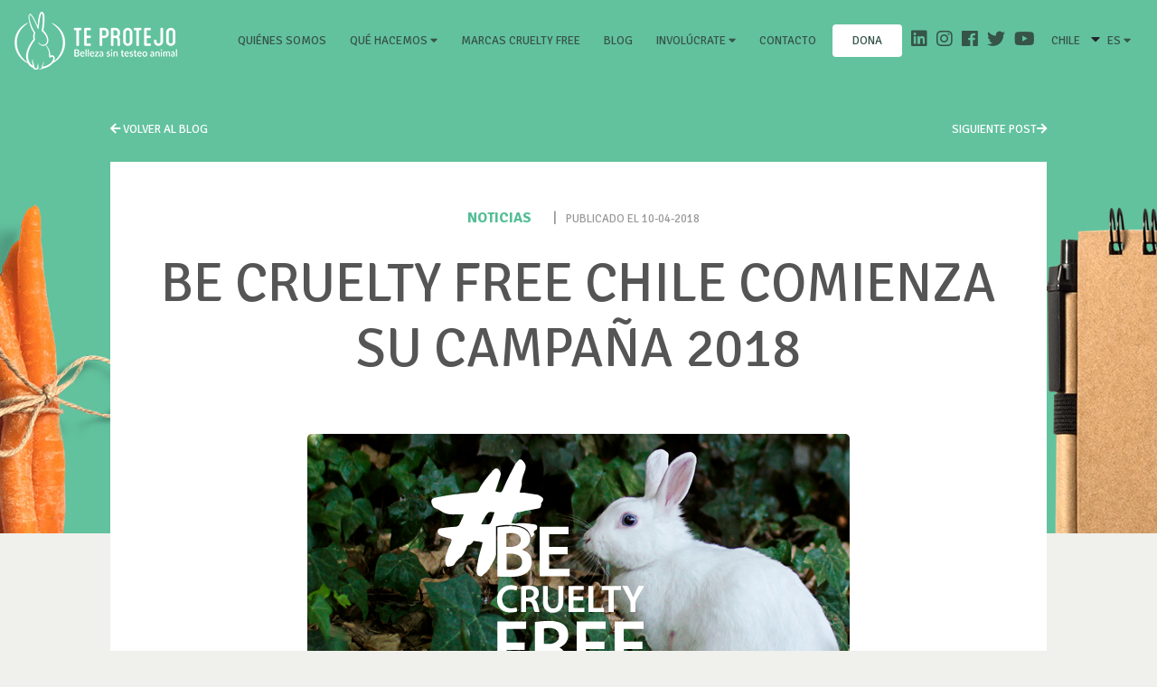

--- FILE ---
content_type: text/html; charset=UTF-8
request_url: https://ongteprotejo.org/noticias/be-cruelty-free-chile-comienza-su-campana-2018/
body_size: 13270
content:









<!DOCTYPE html>

<html lang="es">

    <head>

        <!-- Google tag (gtag.js) -->

        <script async src="https://www.googletagmanager.com/gtag/js?id=G-YYN03E02BZ"></script>

        <script>

            window.dataLayer = window.dataLayer || [];

            function gtag(){dataLayer.push(arguments);}

            gtag('js', new Date());

            gtag('config', 'UA-126564978-1');

            gtag('config', 'G-YYN03E02BZ');

        </script>

        <meta charset="UTF-8" />

        <meta name="viewport" content="width=device-width, initial-scale=1">

        <meta http-equiv="X-UA-Compatible" content="ie=edge">

        <meta name="template-url" content="https://ongteprotejo.org/wp-content/themes/suma_theme">

        <meta name="home-url" content="https://ongteprotejo.org">

        <style>

        li.page-item a.page-link{

            border-radius: 20px !important;

            margin: 0 3px;

            height: 40px;

            width: 40px;

            text-align: center;

            color: #898989;

        }



        li.page-item.active a.page-link{

            z-index: 1;

            color: #fff;

            background-color: #282828;

            border-color: #898989;

        }



        li.page-item.disable a.page-link {

            background-color: #a0a0a0;

            border-color: #282828;

        }



        a.page-link:hover {

            color: #fff !important;

            text-decoration: none;

            background-color: #282828;

        }



        a.page-link {

            color: #898989;

        }



        a.page-link:focus {

            z-index: 2;

            outline: 0;

            box-shadow: 0 0 0 0.2rem rgb(188, 187, 180);

        }



        .dropdown-menu{

            background-color: unset !important;

            border: unset !important;

        }



        .dropdown-submenu a {

            color: #fff !important;

            font-size: 14px !important;

            text-transform: inherit !important;

            padding: 3px 5px !important;

        }



        .dropdown-item:hover, {

            background-color: unset !important;

        }



        .dropdown-item:hover, .dropdown-item:focus {

            background-color: unset !important;

        }

        .c-header .navbar-expand-lg .navbar-nav .nav-item {

            padding: 0 5px !important;

        }



        .dropdown {

            right: 0px !important;

        }



        .c-header .navbar-expand-lg .navbar-nav .nav-item.nav-social a.nav-link:before {

            background: unset !important;

        }



        .dropdown-toggle::after {

            display: contents !important;

            content: "\f0d7" !important;

            font-family: 'Font Awesome 5 Free';

            font-weight: 900;

        }



        .dona-st{

            padding: 8px 16px;

            gap: 8px;

            width: 77px;

            height: 36px;

            background: #FFFFFF;

            border-radius: 4px;

            font-family: 'Signika';

            font-style: normal;

            font-weight: 400;

            font-size: 14px;

            line-height: 20px!important; 

            letter-spacing: 0.0014em;

            color: #365448;

            text-align: center;

        }

        .dona-st:hover{

            color: #365448 !important;

        }



        @media (max-width: 991.98px) { 

            .dona-st{

                margin-bottom: 2rem !important;

                margin-left: auto !important;

                margin-right: auto !important;

            }

        }





        @media screen and (max-width: 991px){

        .dropdown-submenu a{

            font-size: 20px !important;

            text-align: center !important;

         }

        }



        @media (min-width: 992px){

            .dropdown-menu{

                background-color: rgb(255 255 255) !important;

                border-radius: unset !important;

                padding: 5px !important;

            }



            .dropdown-submenu:hover{

                background-color:#F5F5F5;

            }

            .dropdown a {

                color: #365448 !important;

            }



            .c-dropdown__body{

                background-color: rgb(255 255 255) !important;

                border-radius: unset !important;

                padding: 5px !important;

            }



            .c-dropdown__body a{

                color: #365448 !important;

            }



            .c-dropdown__body a:hover{

                background-color:#F5F5F5;

            }



            .idiomas-drop{

                width:50px!important;

            }

        }
        .c-newsletter__inputs{
            text-align: center;
        }

 



        </style>



        <title>

        Be Cruelty Free Chile comienza su campaña 2018 | Te Protejo Chile
        </title>

            

        <link rel="profile" href="https://gmpg.org/xfn/11" />

        <link rel="pingback" href="https://ongteprotejo.org/xmlrpc.php" />

        

        <meta name='robots' content='max-image-preview:large' />
<link rel="alternate" type="application/rss+xml" title="Te Protejo Chile &raquo; Be Cruelty Free Chile comienza su campaña 2018 Feed de comentarios" href="https://ongteprotejo.org/noticias/be-cruelty-free-chile-comienza-su-campana-2018/feed/" />
<script type="text/javascript">
/* <![CDATA[ */
window._wpemojiSettings = {"baseUrl":"https:\/\/s.w.org\/images\/core\/emoji\/14.0.0\/72x72\/","ext":".png","svgUrl":"https:\/\/s.w.org\/images\/core\/emoji\/14.0.0\/svg\/","svgExt":".svg","source":{"concatemoji":"https:\/\/ongteprotejo.org\/wp-includes\/js\/wp-emoji-release.min.js?ver=6.4.7"}};
/*! This file is auto-generated */
!function(i,n){var o,s,e;function c(e){try{var t={supportTests:e,timestamp:(new Date).valueOf()};sessionStorage.setItem(o,JSON.stringify(t))}catch(e){}}function p(e,t,n){e.clearRect(0,0,e.canvas.width,e.canvas.height),e.fillText(t,0,0);var t=new Uint32Array(e.getImageData(0,0,e.canvas.width,e.canvas.height).data),r=(e.clearRect(0,0,e.canvas.width,e.canvas.height),e.fillText(n,0,0),new Uint32Array(e.getImageData(0,0,e.canvas.width,e.canvas.height).data));return t.every(function(e,t){return e===r[t]})}function u(e,t,n){switch(t){case"flag":return n(e,"\ud83c\udff3\ufe0f\u200d\u26a7\ufe0f","\ud83c\udff3\ufe0f\u200b\u26a7\ufe0f")?!1:!n(e,"\ud83c\uddfa\ud83c\uddf3","\ud83c\uddfa\u200b\ud83c\uddf3")&&!n(e,"\ud83c\udff4\udb40\udc67\udb40\udc62\udb40\udc65\udb40\udc6e\udb40\udc67\udb40\udc7f","\ud83c\udff4\u200b\udb40\udc67\u200b\udb40\udc62\u200b\udb40\udc65\u200b\udb40\udc6e\u200b\udb40\udc67\u200b\udb40\udc7f");case"emoji":return!n(e,"\ud83e\udef1\ud83c\udffb\u200d\ud83e\udef2\ud83c\udfff","\ud83e\udef1\ud83c\udffb\u200b\ud83e\udef2\ud83c\udfff")}return!1}function f(e,t,n){var r="undefined"!=typeof WorkerGlobalScope&&self instanceof WorkerGlobalScope?new OffscreenCanvas(300,150):i.createElement("canvas"),a=r.getContext("2d",{willReadFrequently:!0}),o=(a.textBaseline="top",a.font="600 32px Arial",{});return e.forEach(function(e){o[e]=t(a,e,n)}),o}function t(e){var t=i.createElement("script");t.src=e,t.defer=!0,i.head.appendChild(t)}"undefined"!=typeof Promise&&(o="wpEmojiSettingsSupports",s=["flag","emoji"],n.supports={everything:!0,everythingExceptFlag:!0},e=new Promise(function(e){i.addEventListener("DOMContentLoaded",e,{once:!0})}),new Promise(function(t){var n=function(){try{var e=JSON.parse(sessionStorage.getItem(o));if("object"==typeof e&&"number"==typeof e.timestamp&&(new Date).valueOf()<e.timestamp+604800&&"object"==typeof e.supportTests)return e.supportTests}catch(e){}return null}();if(!n){if("undefined"!=typeof Worker&&"undefined"!=typeof OffscreenCanvas&&"undefined"!=typeof URL&&URL.createObjectURL&&"undefined"!=typeof Blob)try{var e="postMessage("+f.toString()+"("+[JSON.stringify(s),u.toString(),p.toString()].join(",")+"));",r=new Blob([e],{type:"text/javascript"}),a=new Worker(URL.createObjectURL(r),{name:"wpTestEmojiSupports"});return void(a.onmessage=function(e){c(n=e.data),a.terminate(),t(n)})}catch(e){}c(n=f(s,u,p))}t(n)}).then(function(e){for(var t in e)n.supports[t]=e[t],n.supports.everything=n.supports.everything&&n.supports[t],"flag"!==t&&(n.supports.everythingExceptFlag=n.supports.everythingExceptFlag&&n.supports[t]);n.supports.everythingExceptFlag=n.supports.everythingExceptFlag&&!n.supports.flag,n.DOMReady=!1,n.readyCallback=function(){n.DOMReady=!0}}).then(function(){return e}).then(function(){var e;n.supports.everything||(n.readyCallback(),(e=n.source||{}).concatemoji?t(e.concatemoji):e.wpemoji&&e.twemoji&&(t(e.twemoji),t(e.wpemoji)))}))}((window,document),window._wpemojiSettings);
/* ]]> */
</script>
<style id='wp-emoji-styles-inline-css' type='text/css'>

	img.wp-smiley, img.emoji {
		display: inline !important;
		border: none !important;
		box-shadow: none !important;
		height: 1em !important;
		width: 1em !important;
		margin: 0 0.07em !important;
		vertical-align: -0.1em !important;
		background: none !important;
		padding: 0 !important;
	}
</style>
<link rel='stylesheet' id='wp-block-library-css' href='https://ongteprotejo.org/wp-includes/css/dist/block-library/style.min.css?ver=6.4.7' type='text/css' media='all' />
<style id='classic-theme-styles-inline-css' type='text/css'>
/*! This file is auto-generated */
.wp-block-button__link{color:#fff;background-color:#32373c;border-radius:9999px;box-shadow:none;text-decoration:none;padding:calc(.667em + 2px) calc(1.333em + 2px);font-size:1.125em}.wp-block-file__button{background:#32373c;color:#fff;text-decoration:none}
</style>
<style id='global-styles-inline-css' type='text/css'>
body{--wp--preset--color--black: #000000;--wp--preset--color--cyan-bluish-gray: #abb8c3;--wp--preset--color--white: #ffffff;--wp--preset--color--pale-pink: #f78da7;--wp--preset--color--vivid-red: #cf2e2e;--wp--preset--color--luminous-vivid-orange: #ff6900;--wp--preset--color--luminous-vivid-amber: #fcb900;--wp--preset--color--light-green-cyan: #7bdcb5;--wp--preset--color--vivid-green-cyan: #00d084;--wp--preset--color--pale-cyan-blue: #8ed1fc;--wp--preset--color--vivid-cyan-blue: #0693e3;--wp--preset--color--vivid-purple: #9b51e0;--wp--preset--gradient--vivid-cyan-blue-to-vivid-purple: linear-gradient(135deg,rgba(6,147,227,1) 0%,rgb(155,81,224) 100%);--wp--preset--gradient--light-green-cyan-to-vivid-green-cyan: linear-gradient(135deg,rgb(122,220,180) 0%,rgb(0,208,130) 100%);--wp--preset--gradient--luminous-vivid-amber-to-luminous-vivid-orange: linear-gradient(135deg,rgba(252,185,0,1) 0%,rgba(255,105,0,1) 100%);--wp--preset--gradient--luminous-vivid-orange-to-vivid-red: linear-gradient(135deg,rgba(255,105,0,1) 0%,rgb(207,46,46) 100%);--wp--preset--gradient--very-light-gray-to-cyan-bluish-gray: linear-gradient(135deg,rgb(238,238,238) 0%,rgb(169,184,195) 100%);--wp--preset--gradient--cool-to-warm-spectrum: linear-gradient(135deg,rgb(74,234,220) 0%,rgb(151,120,209) 20%,rgb(207,42,186) 40%,rgb(238,44,130) 60%,rgb(251,105,98) 80%,rgb(254,248,76) 100%);--wp--preset--gradient--blush-light-purple: linear-gradient(135deg,rgb(255,206,236) 0%,rgb(152,150,240) 100%);--wp--preset--gradient--blush-bordeaux: linear-gradient(135deg,rgb(254,205,165) 0%,rgb(254,45,45) 50%,rgb(107,0,62) 100%);--wp--preset--gradient--luminous-dusk: linear-gradient(135deg,rgb(255,203,112) 0%,rgb(199,81,192) 50%,rgb(65,88,208) 100%);--wp--preset--gradient--pale-ocean: linear-gradient(135deg,rgb(255,245,203) 0%,rgb(182,227,212) 50%,rgb(51,167,181) 100%);--wp--preset--gradient--electric-grass: linear-gradient(135deg,rgb(202,248,128) 0%,rgb(113,206,126) 100%);--wp--preset--gradient--midnight: linear-gradient(135deg,rgb(2,3,129) 0%,rgb(40,116,252) 100%);--wp--preset--font-size--small: 13px;--wp--preset--font-size--medium: 20px;--wp--preset--font-size--large: 36px;--wp--preset--font-size--x-large: 42px;--wp--preset--spacing--20: 0.44rem;--wp--preset--spacing--30: 0.67rem;--wp--preset--spacing--40: 1rem;--wp--preset--spacing--50: 1.5rem;--wp--preset--spacing--60: 2.25rem;--wp--preset--spacing--70: 3.38rem;--wp--preset--spacing--80: 5.06rem;--wp--preset--shadow--natural: 6px 6px 9px rgba(0, 0, 0, 0.2);--wp--preset--shadow--deep: 12px 12px 50px rgba(0, 0, 0, 0.4);--wp--preset--shadow--sharp: 6px 6px 0px rgba(0, 0, 0, 0.2);--wp--preset--shadow--outlined: 6px 6px 0px -3px rgba(255, 255, 255, 1), 6px 6px rgba(0, 0, 0, 1);--wp--preset--shadow--crisp: 6px 6px 0px rgba(0, 0, 0, 1);}:where(.is-layout-flex){gap: 0.5em;}:where(.is-layout-grid){gap: 0.5em;}body .is-layout-flow > .alignleft{float: left;margin-inline-start: 0;margin-inline-end: 2em;}body .is-layout-flow > .alignright{float: right;margin-inline-start: 2em;margin-inline-end: 0;}body .is-layout-flow > .aligncenter{margin-left: auto !important;margin-right: auto !important;}body .is-layout-constrained > .alignleft{float: left;margin-inline-start: 0;margin-inline-end: 2em;}body .is-layout-constrained > .alignright{float: right;margin-inline-start: 2em;margin-inline-end: 0;}body .is-layout-constrained > .aligncenter{margin-left: auto !important;margin-right: auto !important;}body .is-layout-constrained > :where(:not(.alignleft):not(.alignright):not(.alignfull)){max-width: var(--wp--style--global--content-size);margin-left: auto !important;margin-right: auto !important;}body .is-layout-constrained > .alignwide{max-width: var(--wp--style--global--wide-size);}body .is-layout-flex{display: flex;}body .is-layout-flex{flex-wrap: wrap;align-items: center;}body .is-layout-flex > *{margin: 0;}body .is-layout-grid{display: grid;}body .is-layout-grid > *{margin: 0;}:where(.wp-block-columns.is-layout-flex){gap: 2em;}:where(.wp-block-columns.is-layout-grid){gap: 2em;}:where(.wp-block-post-template.is-layout-flex){gap: 1.25em;}:where(.wp-block-post-template.is-layout-grid){gap: 1.25em;}.has-black-color{color: var(--wp--preset--color--black) !important;}.has-cyan-bluish-gray-color{color: var(--wp--preset--color--cyan-bluish-gray) !important;}.has-white-color{color: var(--wp--preset--color--white) !important;}.has-pale-pink-color{color: var(--wp--preset--color--pale-pink) !important;}.has-vivid-red-color{color: var(--wp--preset--color--vivid-red) !important;}.has-luminous-vivid-orange-color{color: var(--wp--preset--color--luminous-vivid-orange) !important;}.has-luminous-vivid-amber-color{color: var(--wp--preset--color--luminous-vivid-amber) !important;}.has-light-green-cyan-color{color: var(--wp--preset--color--light-green-cyan) !important;}.has-vivid-green-cyan-color{color: var(--wp--preset--color--vivid-green-cyan) !important;}.has-pale-cyan-blue-color{color: var(--wp--preset--color--pale-cyan-blue) !important;}.has-vivid-cyan-blue-color{color: var(--wp--preset--color--vivid-cyan-blue) !important;}.has-vivid-purple-color{color: var(--wp--preset--color--vivid-purple) !important;}.has-black-background-color{background-color: var(--wp--preset--color--black) !important;}.has-cyan-bluish-gray-background-color{background-color: var(--wp--preset--color--cyan-bluish-gray) !important;}.has-white-background-color{background-color: var(--wp--preset--color--white) !important;}.has-pale-pink-background-color{background-color: var(--wp--preset--color--pale-pink) !important;}.has-vivid-red-background-color{background-color: var(--wp--preset--color--vivid-red) !important;}.has-luminous-vivid-orange-background-color{background-color: var(--wp--preset--color--luminous-vivid-orange) !important;}.has-luminous-vivid-amber-background-color{background-color: var(--wp--preset--color--luminous-vivid-amber) !important;}.has-light-green-cyan-background-color{background-color: var(--wp--preset--color--light-green-cyan) !important;}.has-vivid-green-cyan-background-color{background-color: var(--wp--preset--color--vivid-green-cyan) !important;}.has-pale-cyan-blue-background-color{background-color: var(--wp--preset--color--pale-cyan-blue) !important;}.has-vivid-cyan-blue-background-color{background-color: var(--wp--preset--color--vivid-cyan-blue) !important;}.has-vivid-purple-background-color{background-color: var(--wp--preset--color--vivid-purple) !important;}.has-black-border-color{border-color: var(--wp--preset--color--black) !important;}.has-cyan-bluish-gray-border-color{border-color: var(--wp--preset--color--cyan-bluish-gray) !important;}.has-white-border-color{border-color: var(--wp--preset--color--white) !important;}.has-pale-pink-border-color{border-color: var(--wp--preset--color--pale-pink) !important;}.has-vivid-red-border-color{border-color: var(--wp--preset--color--vivid-red) !important;}.has-luminous-vivid-orange-border-color{border-color: var(--wp--preset--color--luminous-vivid-orange) !important;}.has-luminous-vivid-amber-border-color{border-color: var(--wp--preset--color--luminous-vivid-amber) !important;}.has-light-green-cyan-border-color{border-color: var(--wp--preset--color--light-green-cyan) !important;}.has-vivid-green-cyan-border-color{border-color: var(--wp--preset--color--vivid-green-cyan) !important;}.has-pale-cyan-blue-border-color{border-color: var(--wp--preset--color--pale-cyan-blue) !important;}.has-vivid-cyan-blue-border-color{border-color: var(--wp--preset--color--vivid-cyan-blue) !important;}.has-vivid-purple-border-color{border-color: var(--wp--preset--color--vivid-purple) !important;}.has-vivid-cyan-blue-to-vivid-purple-gradient-background{background: var(--wp--preset--gradient--vivid-cyan-blue-to-vivid-purple) !important;}.has-light-green-cyan-to-vivid-green-cyan-gradient-background{background: var(--wp--preset--gradient--light-green-cyan-to-vivid-green-cyan) !important;}.has-luminous-vivid-amber-to-luminous-vivid-orange-gradient-background{background: var(--wp--preset--gradient--luminous-vivid-amber-to-luminous-vivid-orange) !important;}.has-luminous-vivid-orange-to-vivid-red-gradient-background{background: var(--wp--preset--gradient--luminous-vivid-orange-to-vivid-red) !important;}.has-very-light-gray-to-cyan-bluish-gray-gradient-background{background: var(--wp--preset--gradient--very-light-gray-to-cyan-bluish-gray) !important;}.has-cool-to-warm-spectrum-gradient-background{background: var(--wp--preset--gradient--cool-to-warm-spectrum) !important;}.has-blush-light-purple-gradient-background{background: var(--wp--preset--gradient--blush-light-purple) !important;}.has-blush-bordeaux-gradient-background{background: var(--wp--preset--gradient--blush-bordeaux) !important;}.has-luminous-dusk-gradient-background{background: var(--wp--preset--gradient--luminous-dusk) !important;}.has-pale-ocean-gradient-background{background: var(--wp--preset--gradient--pale-ocean) !important;}.has-electric-grass-gradient-background{background: var(--wp--preset--gradient--electric-grass) !important;}.has-midnight-gradient-background{background: var(--wp--preset--gradient--midnight) !important;}.has-small-font-size{font-size: var(--wp--preset--font-size--small) !important;}.has-medium-font-size{font-size: var(--wp--preset--font-size--medium) !important;}.has-large-font-size{font-size: var(--wp--preset--font-size--large) !important;}.has-x-large-font-size{font-size: var(--wp--preset--font-size--x-large) !important;}
.wp-block-navigation a:where(:not(.wp-element-button)){color: inherit;}
:where(.wp-block-post-template.is-layout-flex){gap: 1.25em;}:where(.wp-block-post-template.is-layout-grid){gap: 1.25em;}
:where(.wp-block-columns.is-layout-flex){gap: 2em;}:where(.wp-block-columns.is-layout-grid){gap: 2em;}
.wp-block-pullquote{font-size: 1.5em;line-height: 1.6;}
</style>
<style id='akismet-widget-style-inline-css' type='text/css'>

			.a-stats {
				--akismet-color-mid-green: #357b49;
				--akismet-color-white: #fff;
				--akismet-color-light-grey: #f6f7f7;

				max-width: 350px;
				width: auto;
			}

			.a-stats * {
				all: unset;
				box-sizing: border-box;
			}

			.a-stats strong {
				font-weight: 600;
			}

			.a-stats a.a-stats__link,
			.a-stats a.a-stats__link:visited,
			.a-stats a.a-stats__link:active {
				background: var(--akismet-color-mid-green);
				border: none;
				box-shadow: none;
				border-radius: 8px;
				color: var(--akismet-color-white);
				cursor: pointer;
				display: block;
				font-family: -apple-system, BlinkMacSystemFont, 'Segoe UI', 'Roboto', 'Oxygen-Sans', 'Ubuntu', 'Cantarell', 'Helvetica Neue', sans-serif;
				font-weight: 500;
				padding: 12px;
				text-align: center;
				text-decoration: none;
				transition: all 0.2s ease;
			}

			/* Extra specificity to deal with TwentyTwentyOne focus style */
			.widget .a-stats a.a-stats__link:focus {
				background: var(--akismet-color-mid-green);
				color: var(--akismet-color-white);
				text-decoration: none;
			}

			.a-stats a.a-stats__link:hover {
				filter: brightness(110%);
				box-shadow: 0 4px 12px rgba(0, 0, 0, 0.06), 0 0 2px rgba(0, 0, 0, 0.16);
			}

			.a-stats .count {
				color: var(--akismet-color-white);
				display: block;
				font-size: 1.5em;
				line-height: 1.4;
				padding: 0 13px;
				white-space: nowrap;
			}
		
</style>
<script type="text/javascript" src="https://ongteprotejo.org/wp-includes/js/jquery/jquery.min.js?ver=3.7.1" id="jquery-core-js"></script>
<script type="text/javascript" src="https://ongteprotejo.org/wp-includes/js/jquery/jquery-migrate.min.js?ver=3.4.1" id="jquery-migrate-js"></script>
<link rel="https://api.w.org/" href="https://ongteprotejo.org/wp-json/" /><link rel="EditURI" type="application/rsd+xml" title="RSD" href="https://ongteprotejo.org/xmlrpc.php?rsd" />
<meta name="generator" content="WordPress 6.4.7" />
<link rel="canonical" href="https://ongteprotejo.org/noticias/be-cruelty-free-chile-comienza-su-campana-2018/" />
<link rel='shortlink' href='https://ongteprotejo.org/?p=32502' />
<link rel="alternate" type="application/json+oembed" href="https://ongteprotejo.org/wp-json/oembed/1.0/embed?url=https%3A%2F%2Fongteprotejo.org%2Fnoticias%2Fbe-cruelty-free-chile-comienza-su-campana-2018%2F" />
<link rel="alternate" type="text/xml+oembed" href="https://ongteprotejo.org/wp-json/oembed/1.0/embed?url=https%3A%2F%2Fongteprotejo.org%2Fnoticias%2Fbe-cruelty-free-chile-comienza-su-campana-2018%2F&#038;format=xml" />



        <link href="https://fonts.googleapis.com/css?family=Signika:300,400,600,700" rel="stylesheet">

        <link href="https://fonts.googleapis.com/css?family=Caveat" rel="stylesheet">

        <link href="https://ongteprotejo.org/wp-content/themes/suma_theme/css/fontawesome.css" rel="stylesheet">

        <link href="https://ongteprotejo.org/wp-content/themes/suma_theme/css/bootstrap.css" rel="stylesheet">

        <link href="https://rawgit.com/utatti/perfect-scrollbar/master/css/perfect-scrollbar.css" rel="stylesheet">

        <link href="https://ongteprotejo.org/wp-content/themes/suma_theme/css/main.css?v=1768471999" rel="stylesheet">

        <link href="https://ongteprotejo.org/wp-content/themes/suma_theme/css/jquery-ui.css" rel="stylesheet">

        <link rel="stylesheet" href="https://cdnjs.cloudflare.com/ajax/libs/selectize.js/0.12.6/css/selectize.bootstrap3.min.css">

           

        <!-- <link rel="stylesheet" href="//netdna.bootstrapcdn.com/bootstrap/3.3.4/css/bootstrap.min.css"> -->



        <!--OG de facebook share-->



        <meta property="og:url" content="https://ongteprotejo.org/noticias/be-cruelty-free-chile-comienza-su-campana-2018/" />

        <meta property="og:title" content="Be Cruelty Free Chile comienza su campaña 2018" />

        <meta property="og:description" content="#BeCrueltyFree es una campaña a nivel internacional que busca terminar con la..." />

        <meta property="og:image" content="https://ongteprotejo.org/wp-content/uploads/2018/04/be-cruelty-free.png" />

        <meta property="og:type" content="article" />



        <!-- Load Facebook SDK for JavaScript -->

        <div id="fb-root"></div>

        <script>(function(d, s, id) {

        var js, fjs = d.getElementsByTagName(s)[0];

        if (d.getElementById(id)) return;

        js = d.createElement(s); js.id = id;

        js.src = 'https://connect.facebook.net/es_ES/sdk.js#xfbml=1&version=v3.0';

        fjs.parentNode.insertBefore(js, fjs);

        }(document, 'script', 'facebook-jssdk'));</script>



    </head>



    <body class=" "> 

    


    
    
        <div class="c-header">

        <div class="c-header__bg"> </div>

        <h1>Te protejo</h1>

        <nav class="navbar navbar-expand-lg navbar-light">

            <a class="navbar-brand" href="https://ongteprotejo.org">

                <img src="https://ongteprotejo.org/wp-content/themes/suma_theme/img/cnt-logo.png">

            </a>

            <button class="hamburger navbar-toggler" type="button" data-toggle="collapse" data-target="#navbarNav" aria-controls="navbarNav" aria-expanded="false" aria-label="Toggle navigation">

                <span class="hamburger-box">

                    <span class="hamburger-inner"></span>

                </span>

            </button>

            <div class="collapse navbar-collapse" id="navbarNav">

                <ul class="navbar-nav ml-md-auto">

                    <li class="nav-item ">

                        <a class="nav-link" href="https://ongteprotejo.org/ong-te-protejo">Quiénes somos<span class="sr-only">(current)</span>

                        </a>

                    </li>

                    <li class="nav-item dropdown">

                    <a class="nav-link dropdown-toggle" href="#" id="navbarDropdownMenuLink" data-toggle="dropdown" aria-haspopup="true" aria-expanded="false">

                    Qué hacemos
                    </a>

                        <ul class="dropdown-menu" aria-labelledby="navbarDropdownMenuLink">

                            <li class="dropdown-submenu">

                            <a class="dropdown-item" href="https://ongteprotejo.org/difusion-y-educacion/">Concientización</a>

                            </li>

                            <li class="dropdown-submenu">

                            <a class="dropdown-item" href="https://ongteprotejo.org/incidencia/">Incidencia</a>

                            </li>

                            <li class="dropdown-submenu">

                            <a class="dropdown-item" href="https://ongteprotejo.org/certificacion/">Certificación</a>

                            </li>

                            <li class="dropdown-submenu">

                            <a class="dropdown-item" href="https://ongteprotejo.org/vinculacion/">Vinculación</a>

                            </li>
                            <li class="dropdown-submenu">

                            <a class="dropdown-item" href="https://ongteprotejo.org/investigacion/">Investigación</a>

                            </li>

                        </ul>

                    </li>

                    <li class="nav-item ">

                        <a class="nav-link" href="https://ongteprotejo.org/marcas-cruelty-free">Marcas Cruelty Free</a>

                    </li>

                    <li class="nav-item ">

                        <a class="nav-link" href="https://ongteprotejo.org/blog-cruelty-free">Blog</a>

                    </li>

                    <!-- <li class="nav-item ">

                        <a class="nav-link" href="https://ongteprotejo.org/voluntariado">Voluntariado</a>

                    </li> -->

                    

                    <li class="nav-item dropdown">

                    <a class="nav-link dropdown-toggle" href="#" id="navbarDropdownMenuLink" data-toggle="dropdown" aria-haspopup="true" aria-expanded="false">

                    Involúcrate
                    </a>

                        <ul class="dropdown-menu" aria-labelledby="navbarDropdownMenuLink">

                            
                            <li class="dropdown-submenu">

                            <a class="nav-link" href="https://ongteprotejo.org/voluntariado">Voluntariado</a>

                            </li>
                            
                            <li class="dropdown-submenu">

                            <a class="dropdown-item" href="https://ongteprotejo.org/academia/">Academia</a>

                            </li>

                            <li class="dropdown-submenu">

                            <a class="dropdown-item" href="https://dona.ongteprotejo.org/dona?utm_source=DNS&utm_medium=Web&utm_campaign=DNS_Web_Dona" target="_blank">Dona</a>

                            </li>

                        </ul>

                    </li>



                    <li class="nav-item ">

                        <a class="nav-link" href="https://ongteprotejo.org/contacto">Contacto </a>

                    </li>

                    <li class="nav-item ">

                        <a class="nav-link dona-st" href="https://dona.ongteprotejo.org/dona?utm_source=DNS&utm_medium=Web&utm_campaign=DNS_Web_Dona" target="_blank">dona</a>

                    </li>

                    <li class="nav-item nav-social">

                        <a href="https://www.linkedin.com/company/ong-te-protejo/" target="_blank"><i class="fab fa-linkedin"></i></a>

                        <a href="https://www.instagram.com/teprotejo/" target="_blank"><i class="fab fa-instagram"></i></a>

                        <a href="https://www.facebook.com/TeProtejo/" target="_blank"><i class="fab fa-facebook"></i></a>

                        <a href="https://twitter.com/TeProtejo" target="_blank"><i class="fab fa-twitter"></i></a>

                        <a href="https://www.youtube.com/channel/UCJRZXwBBOAPuzPJkQoMrBMA" target="_blank"><i class="fab fa-youtube"></i></a>

                        <div class="c-dropdown">

                            <!--<a class="nav-link" href="#">Selecciona tu país-->

                            <a class="nav-link" href="#"> Chile</a>

                                <div class="fas fa-caret-down"></div>

                                <div class="c-dropdown__body">

                                    <div style="display:none">

                                        ver todo
                                    </div>

                                    <!-- <a  href="#">Te Protejo Chile</a> -->

                                     <a href="https://ongteprotejo.org/br">Brasil</a>  <a href="https://ongteprotejo.org/mx">México</a>  <a href="https://ongteprotejo.org/co">Colombia</a>  <a href="https://ongteprotejo.org/ar">Argentina</a>  <a href="https://ongteprotejo.org/pe">Perú</a> 
                                    <!-- <a href="https://ongteprotejo.org">Chile</a>

                                    <a href="https://ongteprotejo.org/br">Brasil</a>  

                                    <a href="https://ongteprotejo.org/mx">México</a>  

                                    <a href="https://ongteprotejo.org/co">Colombia</a>  

                                    <a href="https://ongteprotejo.org/ar">Argentina</a>  

                                    <a href="https://ongteprotejo.org/pe">Perú</a>   -->

                                </div>

                            </a>

                        </div>

                        <div class="c-dropdown ">

                            <a class="nav-link" href="#">ES
                                <div class="fas fa-caret-down"></div>

                                <div class="c-dropdown__body idiomas-drop">

                                  <!-- <a href="https://ongteprotejo.org">ES</a> -->

                                  <a href="https://ongteprotejo.org/home-en/?lang=en">EN</a> 

                                  <!-- <a href="https://ongteprotejo.org/home-en/?lang=en">EN</a>   -->

                                </div>

                            </a>

                        </div>

                    </li>

                </ul>

            </div>

        </nav>

    </div>

    
<style>
	
	.container-img-blog{
		width: 100%;
    	text-align: center;
	}

	.container-img-blog img{
		margin: 0 auto;
		margin-botom: 30px;
	}

	p img {
		display: table;
		margin: auto;
	}

</style>

    <div class="main" role="main">
        <div class="c-blog">
            <div class="c-blog__bg">
                <div class="c-blog__bg2">
                </div>
            </div>
            <div class="container">
                <div class="row justify-content-md-center"> 
                    <div class="col-xl-10">
                        <div class="c-blog__top">
                            <div class="row">
                                <div class="col-6">
									<a href="https://ongteprotejo.org/blog-cruelty-free/"><i class="fas fa-arrow-left"></i> Volver al blog</a>
                                </div>
                                <div class="col-6 text-right"> 

									
											<a href="https://ongteprotejo.org/noticias/metodossustitutosalosensayosaplicadosenanimales/">Siguiente post<i class="fas fa-arrow-right"></i></a>

											                                    
                                </div>
                            </div>
                        </div>
                        <div class="c-blog__single">
                            <div class="c-blog__single-info">

																
                                <span><strong>noticias</strong></span>
                                <span>|</span><small>Publicado el 10-04-2018</small>
                            </div>
							<h1>Be Cruelty Free Chile comienza su campaña 2018</h1>
										<div class="container-img-blog">
								<img width="600" src="https://ongteprotejo.org/wp-content/uploads/2018/04/be-cruelty-free.png" class="attachment-full size-full wp-post-image" alt="" decoding="async" fetchpriority="high" srcset="https://ongteprotejo.org/wp-content/uploads/2018/04/be-cruelty-free.png 600w, https://ongteprotejo.org/wp-content/uploads/2018/04/be-cruelty-free-300x200.png 300w" sizes="(max-width: 600px) 100vw, 600px" />							</div>
          
                            <!-- <img src="<img width="600" src="https://ongteprotejo.org/wp-content/uploads/2018/04/be-cruelty-free.png" class="attachment-full size-full wp-post-image" alt="" decoding="async" fetchpriority="high" srcset="https://ongteprotejo.org/wp-content/uploads/2018/04/be-cruelty-free.png 600w, https://ongteprotejo.org/wp-content/uploads/2018/04/be-cruelty-free-300x200.png 300w" sizes="(max-width: 600px) 100vw, 600px" />"> -->
                            <div class="c-blog__tag">

																	
									<i class="fas fa-tag"> </i>
									
									
										<a href="https://ongteprotejo.org/archive-posts/?tag=becrueltyfree">#BeCrueltyFree</a>

										
										<a href="https://ongteprotejo.org/archive-posts/?tag=animal-testing">animal testing</a>

										
										<a href="https://ongteprotejo.org/archive-posts/?tag=campana">campaña</a>

										
										<a href="https://ongteprotejo.org/archive-posts/?tag=humane-society-international">Humane Society International</a>

										
										<a href="https://ongteprotejo.org/archive-posts/?tag=parda">PARDA</a>

										
										<a href="https://ongteprotejo.org/archive-posts/?tag=proyecto-de-ley">Proyecto de ley</a>

										
										<a href="https://ongteprotejo.org/archive-posts/?tag=te-protejo">te protejo</a>

																		
                            </div>
                            <div class="c-blog__resume">
                                <p></p>
                            </div>
                            <div class="c-blog__main">
                                <p><p style="text-align: justify;"><strong>#BeCrueltyFree</strong> es una campaña a nivel internacional que busca terminar con la experimentación con animales en cosmética, en Chile se lleva a cabo de la mano de <a href="https://www.hsi.org/spanish/" target="_blank">Humane Society International</a> y ONG Te Protejo. A fines del 2017 se lanzó por primera vez en nuestro país cuando nos encontrábamos en elecciones presidenciales y este año comienza con fuerza nuevamente para <strong><a href="https://ongteprotejo.org/becrueltyfree-chile-logra-mas-de-40-mil-firmas-y-el-apoyo-de-ambos-candidatos-presidenciales/" target="_blank">reafirmar los compromisos</a></strong> realizados por diputados, senadores y el equipo del entonces candidato Sebastián Piñera, al proyecto de ley presentado por la bancada <a href="https://www.parda.cl/" target="_blank">PARDA</a> (Parlamentarios por la dignidad animal en Chile).</p>
<img class="size-large wp-image-32519 aligncenter" src="https://ongteprotejo.org/wp-content/uploads/2018/04/be-cruelty-free-jenny-1024x1024.jpeg" alt="be cruelty free jenny" width="640" height="640" />
<p style="text-align: justify;"><strong><a href="https://ongteprotejo.org/proyecto-de-ley-para-prohibir-las-pruebas-en-animales-en-chile-es-ingresado-al-congreso/" target="_blank">El proyecto de ley (boletín 10.514-11)</a></strong>, presentado el año 2016, busca modificar el Código Sanitario y prohibir el uso de animales en pruebas de toxicidad de productos cosméticos o sus ingredientes en Chile. “Solicitamos al Gobierno y a la Comisión de Salud que inicie la discusión del proyecto de ley que prohíbe la comercialización de cosméticos que en su elaboración experimentaron con animales. Es un proyecto que cuenta con consenso social y permite seguir instalando la sintiencia animal como un valor a tener en cuenta en las decisiones públicas”, indicó el diputado y Coordinador General de PARDA, Vlado Mirosevic.</p>
<p style="text-align: justify;">La campaña #BeCrueltyFree insta a los legisladores y al gobierno a <strong>unirse a los casi 40 países que han prohibido las pruebas en animales en los productos cosméticos</strong>, a través del apoyo de numerosas personalidades del ámbito político, además de artistas, músicos, actores y presentadores de televisión, y la marca líder de belleza sin crueldad <a href="https://www.lush.cl/" target="_blank">LUSH</a> Fresh Handmade Cosmetics. Este año contamos nuevamente con la presencia de la animadora y cantante Jennifer Boldt y la drag queen Neptune Keller.</p>
&nbsp;

<img class="size-large wp-image-32521 aligncenter" src="https://ongteprotejo.org/wp-content/uploads/2018/04/be-cruelty-free-neptune-1024x1024.jpeg" alt="be cruelty free neptune" width="640" height="640" />
<p style="text-align: justify;">“Chile es el segundo mercado más grande de cosméticos en Sudamérica, y una pieza clave en el movimiento global hacia un modelo libre de crueldad en la industria de la belleza, por ello esta campaña apunta a que la ciudadanía exija a nuestros legisladores un país libre de testeo en animales para esta industria”, indicó Camila Cortínez, Directora General de ONG Te Protejo.</p>
<p style="text-align: justify;">Los principales tipos de <strong>animales utilizados por la industria cosmética para testeo</strong> son ratones, ratas, conejos y cobayos, los que son expuestos a pruebas altamente dolorosas, angustiantes y estresantes. Estas pruebas frecuentemente producen resultados inexactos o erróneos, ya que solo entre un 5 a 25% de las sustancias nocivas para los humanos tienen efectos en los animales.</p>
<p style="text-align: justify;">El viernes 6 de abril se realizó el <strong>lanzamiento</strong> de la campaña #BeCrueltyFree en las afueras del Metro Baquedano, frente al Teatro Universidad de Chile, que tuvo una gran recepción en la recolección de firmas para terminar con la experimentación animal en cosmética, además contamos con la presencia de nuestra embajadora Jennifer Boldt.</p>
<img class="size-large wp-image-32527 aligncenter" src="https://ongteprotejo.org/wp-content/uploads/2018/04/be-cruelty-free-lanzamiento-1024x768.jpeg" alt="be cruelty free lanzamiento" width="640" height="480" />
<p style="text-align: justify;"><strong>¿Cómo pueden ayudar?</strong> Firmando la petición en <a href="https://www.change.org/p/congreso-nacional-becrueltyfree-chile-terminemos-con-las-pruebas-en-animales-para-cosm%C3%A9ticos" target="_blank">www.becrueltyfreechile.org</a> y ayúdanos a demostrar que el testeo en animales para productos cosméticos es innecesario y debe ser prohibido por medio de la promulgación del proyecto de ley.</p>
<img class="size-full wp-image-31897 aligncenter" src="https://ongteprotejo.org/wp-content/uploads/2018/02/Firma-Comunicaciones.png" alt="Firma-Comunicaciones" width="500" height="150" /></p>
                            </div>
                        </div>
                        <div class="c-blog__share">
                            <p>Comparte:</p>
	
							<!-- Your share button code -->
							<div class="fb-share-button" data-href="https://ongteprotejo.org/noticias/be-cruelty-free-chile-comienza-su-campana-2018/" data-layout="button" data-size="large" data-mobile-iframe="true">
							</div>
	
							<a id="copiar_url" class="btn-copy" href="#"> <i class="fas fa-copy"></i>
							Copiar URL							</a>

							<a class="copiar_url" style="float:right" href="https://ongteprotejo.org/archive-posts/?autor=48">
								 Más posts de Mila Cárcamo							</a>

							<div class="c-blog__main">

								<div class="row w-100 m-auto">
								<div id="comentarios-form" class="col-md-8 offset-md-2">
								
								
									<div id="respond" class="comment-respond">
		<h3 id="reply-title" class="comment-reply-title">AGREGAR UN COMENTARIO <small><a rel="nofollow" id="cancel-comment-reply-link" href="/noticias/be-cruelty-free-chile-comienza-su-campana-2018/#respond" style="display:none;">Cancelar respuesta</a></small></h3><form action="https://ongteprotejo.org/wp-comments-post.php" method="post" id="form_comentario" class="comment-form"><p class="campo comentario-text-area"><label for="comment">Comentario</label><textarea id="comment" name="comment" class="" aria-required="true"></textarea></p><p class="campo comentario-text-input"><label for="nombre_comentario">nombre</label> <input id="author" name="author" type="text" value="" size="30" /></p>
<p class="campo comentario-text-input"><label for="email">Email:</label> <input id="email" name="email" type="text" value="" size="30" /></p>
<p class="comment-form-cookies-consent"><input id="wp-comment-cookies-consent" name="wp-comment-cookies-consent" type="checkbox" value="yes" /> <label for="wp-comment-cookies-consent">Guardar mi nombre, correo electrónico y sitio web en este navegador para la próxima vez que comente.</label></p>
<p class="form-submit"><input name="submit" type="submit" id="btn-enviar" class="submit" value="Publicar comentario" /> <input type='hidden' name='comment_post_ID' value='32502' id='comment_post_ID' />
<input type='hidden' name='comment_parent' id='comment_parent' value='0' />
</p><p style="display: none;"><input type="hidden" id="akismet_comment_nonce" name="akismet_comment_nonce" value="dcdd93965b" /></p><p style="display: none !important;" class="akismet-fields-container" data-prefix="ak_"><label>&#916;<textarea name="ak_hp_textarea" cols="45" rows="8" maxlength="100"></textarea></label><input type="hidden" id="ak_js_1" name="ak_js" value="166"/><script>document.getElementById( "ak_js_1" ).setAttribute( "value", ( new Date() ).getTime() );</script></p></form>	</div><!-- #respond -->
		
								<!--form id="form_comentario">
									<p class="campo"><label for="nombre_comentario">Nombre</label> <input id="nombre_comentario" /></p>
									<p class="campo"><label for="correo_comentario">Correo</label> <input id="correo_comentario" /></p>
									<p class="campo"><label for="mensaje_comentario">Mensaje</label> <textarea id="mensaje_comentario"></textarea></p>
									<p id="btn-enviar"><a href="" title="Enviar">Enviar</a></p>
								</form-->
								<p id="accedes">Al enviar tus consultas o comentarios estás accediendo a recibir nuestro newsletter de forma mensual.</p>
							</div>
							</div>
								
																	
									<div class="comentario">
										<div class="globo"></div>
										<p class="datos-comentario"><span>Antonia Moraga</span>  Dice:</p>
										<p>El testeo animal no es algo necesario</p>
									</div>
									
																		
									<div class="comentario">
										<div class="globo"></div>
										<p class="datos-comentario"><span>Valentina</span>  Dice:</p>
										<p>No mas!</p>
									</div>
									
									
                            </div>

                        </div>
                    </div>
                </div>
                <div class="row c-blog__related">
                    <div class="col-md-12">
                        <h2>Noticias</h2>
                        <a class="btn-all" href="https://ongteprotejo.org/archive-posts/?post_type=Noticias">Ver Todos</a>
					</div>
					
					
						<div class="col-xl-6">
							<div class="c-blog__related-item">
								<div class="row">
									<div class="col-xl-6 col-lg-5 col-md-5">
										<a href="https://ongteprotejo.org/noticias/chile-la-mitad-de-los-candidatos-presidenciales-ignora-la-agenda-animalista/">
											<img src="https://ongteprotejo.org/wp-content/uploads/2025/11/votaciones-02-l.jpg-361x260.jpg">
										</a>
									</div>
									<div class="col-md-6"> 
										<span>noticias</span>
										<h3>Chile: la mitad de los candidatos presidenciales ignora la agenda animalista</h3>
										<p>El domingo 16 de noviembre de 2025, se realizarán en Chile las Elecciones...</p>
										<a href="https://ongteprotejo.org/noticias/chile-la-mitad-de-los-candidatos-presidenciales-ignora-la-agenda-animalista/"> Ver noticia </a>
									</div>
								</div>
							</div>
						</div>

						
						<div class="col-xl-6">
							<div class="c-blog__related-item">
								<div class="row">
									<div class="col-xl-6 col-lg-5 col-md-5">
										<a href="https://ongteprotejo.org/noticias/el-cuidado-es-reconocido-como-derecho-humano-autonomo-por-la-cidh/">
											<img src="https://ongteprotejo.org/wp-content/uploads/2025/08/josh-appel-0nkFvdcM-X4-unsplash-361x260.jpg">
										</a>
									</div>
									<div class="col-md-6"> 
										<span>noticias</span>
										<h3>El cuidado es reconocido como Derecho Humano Autónomo por la CIDH</h3>
										<p>El pasado 7 de agosto, la Corte Interamericana de Derechos Humanos (CIDH)...</p>
										<a href="https://ongteprotejo.org/noticias/el-cuidado-es-reconocido-como-derecho-humano-autonomo-por-la-cidh/"> Ver noticia </a>
									</div>
								</div>
							</div>
						</div>

						                    
                </div>
            </div>
            <div class="c-newsletter">
                <div class="container">
                    <h4>Suscríbete al newsletter</h4>
                    <form>
                        <div class="row">
                            <div class="col-md-6">
                                <p>¿Quieres recibir nuestras noticias?</p>
                            </div>
                            <div class="col-md-6">
                                <div class="c-newsletter__inputs">
                                    <a href="https://ongteprotejo.org/nuestro-newsletter/"><img src="https://ongteprotejo.org/wp-content/themes/suma_theme/img/interior360.png" /></a>
                                </div>
                            </div>
                        </div>
                    </form>
                </div>
            </div>
        </div>
    </div>

		

        
                
            <div class="c-footer">
            <div class="container">
                <div class="row">
                    <div class="col-xl-1 col-md-2 col-sm-3">
                        <img src="https://ongteprotejo.org/wp-content/themes/suma_theme/img/cnt-logo_small.jpg">
                    </div>
                    <div class="col-xl-4 col-lg-6 col-md-6 col-sm-8">
                        <ul>
                        <li><a href="https://ongteprotejo.org/ong-te-protejo">ONG Te Protejo</a></li>
                        <li><a href="https://ongteprotejo.org/blog-cruelty-free">Blog Cruelty-free</a></li>
                        <li><a href="https://ongteprotejo.org/marcas-cruelty-free">Marcas Cruelty-free</a></li>
                        <!-- <li><a href="https://ongteprotejo.org/feria-ecobelleza">Feria Ecobelleza</a></li> -->
                        <!-- <li><a href="">Noticias y prensa</a></li> -->
                        <li><a href="https://ongteprotejo.org/contacto">Contacto</a></li>
                        <li><a href="https://ongteprotejo.org/wp-content/uploads/2024/04/Politica-de-Privacidad.pdf" target="_blank">Política de Privacidad</a></li>
                        <li><a href="https://ongteprotejo.org/wp-content/uploads/2025/12/Politica-Externa-de-IA-de-Te-Protejo-2025.pdf" target="_blank">Política Uso de IA</a></li>
                        </ul>
                    </div>
                    <div class="col-md-2">
                        <a href="https://www.linkedin.com/company/ong-te-protejo/" target="_blank"><i class="fab fa-linkedin"></i></a>
                        <a href="https://www.instagram.com/teprotejo/" target="_blank"><i class="fab fa-instagram"></i></a>
                        <a href="https://www.facebook.com/TeProtejo/" target="_blank"><i class="fab fa-facebook"></i></a>
                        <a href="https://twitter.com/TeProtejo" target="_blank"><i class="fab fa-twitter"></i></a>
                        <a href="https://www.youtube.com/channel/UCJRZXwBBOAPuzPJkQoMrBMA" target="_blank"><i class="fab fa-youtube"></i></a>
                        <a href="/cdn-cgi/l/email-protection#01686f676e416e6f66756471736e75646b6e2f6e7366"><small><span class="__cf_email__" data-cfemail="40292e262f002f2e27342530322f34252a2f6e2f3227">[email&#160;protected]</span></small></a>
                    </div>
                    <div class="col-md-3  ">
                        <ul>
                          <li>Casa Matriz: Santiago, Chile. </li>
                        </ul>
                    </div>
                    <a class="btn-deposit" href="https://depositphotos.com/es/?utm_source=ongteprotejo" target="_blank">Stock images by Depositphotos</a>
                    <a class="btn-suma" href="https://suma.cl/?utm_source=ongteprotejo" target="_blank">SUMA - Agencia Digital</a>
                </div>
            </div>
        </div>

        	
        <script data-cfasync="false" src="/cdn-cgi/scripts/5c5dd728/cloudflare-static/email-decode.min.js"></script><script type="text/javascript" src="https://ongteprotejo.org/wp-includes/js/comment-reply.min.js?ver=6.4.7" id="comment-reply-js" async="async" data-wp-strategy="async"></script>
<script type="text/javascript" id="ajax_filtros_script-js-extra">
/* <![CDATA[ */
var ajax_wp = {"ajaxurl":"https:\/\/ongteprotejo.org\/wp-admin\/admin-ajax.php"};
/* ]]> */
</script>
<script type="text/javascript" src="https://ongteprotejo.org/wp-content/themes/suma_theme/js/filtros-marcas.js?ver=5.7" id="ajax_filtros_script-js"></script>
<script type="text/javascript" id="ajax_buscar_script-js-extra">
/* <![CDATA[ */
var ajax_wp = {"ajaxurl":"https:\/\/ongteprotejo.org\/wp-admin\/admin-ajax.php"};
/* ]]> */
</script>
<script type="text/javascript" src="https://ongteprotejo.org/wp-content/themes/suma_theme/js/buscar-marcas.js?ver=3.8.1" id="ajax_buscar_script-js"></script>
<script defer type="text/javascript" src="https://ongteprotejo.org/wp-content/plugins/akismet/_inc/akismet-frontend.js?ver=1742297120" id="akismet-frontend-js"></script>

        <script src="https://ongteprotejo.org/wp-content/themes/suma_theme/js/libs/bundle.js">   </script>
        <script src="https://ongteprotejo.org/wp-content/themes/suma_theme/js/bootstrap.js"> </script>
        <script src="https://ongteprotejo.org/wp-content/themes/suma_theme/js/slick.min.js"> </script>
        <script src="https://rawgit.com/utatti/perfect-scrollbar/master/dist/perfect-scrollbar.js"> </script>
        <script src="https://ongteprotejo.org/wp-content/themes/suma_theme/js/main.min.js?v=10.1"></script>
        <script src="https://ongteprotejo.org/wp-content/themes/suma_theme/js/contact-form.js?v=4.0"></script>
        <script src="https://ongteprotejo.org/wp-content/themes/suma_theme/js/jquery-ui.js"></script>
        <script src="https://ongteprotejo.org/wp-content/themes/suma_theme/js/paginador-plugin/jquery.bootpag.min.js" type="text/javascript"></script>
        <script src="https://ongteprotejo.org/wp-content/themes/suma_theme/js/newsletter.js?v=8.2"></script>
        <script src="https://ongteprotejo.org/wp-content/themes/suma_theme/js/copiarUrl.js?v=8.2"></script>
        <script src="https://ongteprotejo.org/wp-content/themes/suma_theme/js/buscarPosts.js?v=8.2"></script>
        <script src="https://ongteprotejo.org/wp-content/themes/suma_theme/js/infinite_scroll.js?v=8.2"></script>
        <script src="https://ongteprotejo.org/wp-content/themes/suma_theme/js/infinite_scroll_archive.js?v=8.2"></script>
        <script src="https://ongteprotejo.org/wp-content/themes/suma_theme/js/save-click.js?v=1.0"></script>
        <script src="https://cdn.jsdelivr.net/npm/js-cookie@3.0.1/dist/js.cookie.min.js"></script>
        <script src="https://cdnjs.cloudflare.com/ajax/libs/selectize.js/0.12.6/js/standalone/selectize.min.js" integrity="sha256-+C0A5Ilqmu4QcSPxrlGpaZxJ04VjsRjKu+G82kl5UJk=" crossorigin="anonymous"></script>

        <script>
            var lenguaje = '';
            if(lenguaje!=''){
            Cookies.set('lenguaje', lenguaje); //cookie de sesión
            } 
        </script>

    <script defer src="https://static.cloudflareinsights.com/beacon.min.js/vcd15cbe7772f49c399c6a5babf22c1241717689176015" integrity="sha512-ZpsOmlRQV6y907TI0dKBHq9Md29nnaEIPlkf84rnaERnq6zvWvPUqr2ft8M1aS28oN72PdrCzSjY4U6VaAw1EQ==" data-cf-beacon='{"version":"2024.11.0","token":"cc3dde8444fd406a86dacb965197c10e","r":1,"server_timing":{"name":{"cfCacheStatus":true,"cfEdge":true,"cfExtPri":true,"cfL4":true,"cfOrigin":true,"cfSpeedBrain":true},"location_startswith":null}}' crossorigin="anonymous"></script>
</body>
</html>



--- FILE ---
content_type: text/css
request_url: https://ongteprotejo.org/wp-content/themes/suma_theme/css/main.css?v=1768471999
body_size: 68151
content:
/*! sass-bem-constructor - version : 1.1.0 - 2016-02-07 */


/* Slider */

.slick-slider {
    position: relative;
    display: block;
    box-sizing: border-box;
    -webkit-user-select: none;
    -moz-user-select: none;
    -ms-user-select: none;
    user-select: none;
    -webkit-touch-callout: none;
    -khtml-user-select: none;
    -ms-touch-action: pan-y;
    touch-action: pan-y;
    -webkit-tap-highlight-color: transparent;
}

.slick-list {
    position: relative;
    display: block;
    overflow: hidden;
    margin: 0;
    padding: 0;
}

.slick-list:focus {
    outline: none;
}

.slick-list.dragging {
    cursor: pointer;
    cursor: hand;
}

.slick-slider .slick-track,
.slick-slider .slick-list {
    transform: translate3d(0, 0, 0);
}

.slick-track {
    position: relative;
    top: 0;
    left: 0;
    display: block;
    margin-left: auto;
    margin-right: auto;
}

.slick-track:before,
.slick-track:after {
    display: table;
    content: '';
}

.slick-track:after {
    clear: both;
}

.slick-loading .slick-track {
    visibility: hidden;
}

.slick-slide {
    display: none;
    float: left;
    height: 100%;
    min-height: 1px;
}

[dir='rtl'] .slick-slide {
    float: right;
}

.slick-slide img {
    display: block;
}

.slick-slide.slick-loading img {
    display: none;
}

.slick-slide.dragging img {
    pointer-events: none;
}

.slick-initialized .slick-slide {
    display: block;
}

.slick-loading .slick-slide {
    visibility: hidden;
}

.slick-vertical .slick-slide {
    display: block;
    height: auto;
    border: 1px solid transparent;
}

.slick-arrow.slick-hidden {
    display: none;
}


/* Dots */

.slick-dotted.slick-slider {
    margin-bottom: 30px;
}

.slick-dots {
    position: absolute;
    bottom: 0px;
    list-style: none;
    display: block;
    text-align: center;
    padding: 0;
    margin: 0;
    width: 100%;
    left: 0px;
}

.slick-dots li {
    position: relative;
    display: inline-block;
    height: 20px;
    width: 20px;
    margin: 0 5px;
    padding: 0;
    cursor: pointer;
}

.slick-dots li button {
    border: 0;
    background: transparent;
    display: block;
    height: 20px;
    width: 20px;
    outline: none;
    line-height: 0px;
    font-size: 0px;
    color: transparent;
    padding: 5px;
    cursor: pointer;
}

.slick-dots li button:hover,
.slick-dots li button:focus {
    outline: none;
}

.slick-dots li button:hover:before,
.slick-dots li button:focus:before {
    opacity: 1;
}

.slick-dots li button:before {
    position: absolute;
    top: 0;
    left: 0;
    content: '';
    background: #d2d1cb;
    width: 12px;
    height: 12px;
    font-family: "slick";
    font-size: 6px;
    line-height: 20px;
    text-align: center;
    color: black;
    opacity: 0.25;
    -webkit-font-smoothing: antialiased;
    -moz-osx-font-smoothing: grayscale;
    border-radius: 50%;
}

.slick-dots li.slick-active button:before {
    color: #fff;
    background: #fff;
}


/*!
 * Hamburgers
 * @description Tasty CSS-animated hamburgers
 * @author Jonathan Suh @jonsuh
 * @site https://jonsuh.com/hamburgers
 * @link https://github.com/jonsuh/hamburgers
 */

.hamburger {
    padding: 15px 15px;
    display: inline-block;
    cursor: pointer;
    transition-property: opacity, -webkit-filter;
    transition-property: opacity, filter;
    transition-property: opacity, filter, -webkit-filter;
    transition-duration: 0.15s;
    transition-timing-function: linear;
    font: inherit;
    color: inherit;
    text-transform: none;
    background-color: transparent;
    border: 0;
    margin: 0;
    overflow: visible;
}

.hamburger:hover {
    opacity: 0.7;
}

.hamburger-box {
    width: 40px;
    height: 24px;
    display: inline-block;
    position: relative;
}

.hamburger-inner {
    display: block;
    top: 50%;
    margin-top: -2px;
}

.hamburger-inner,
.hamburger-inner::before,
.hamburger-inner::after {
    width: 40px;
    height: 4px;
    background-color: #000;
    border-radius: 4px;
    position: absolute;
    transition-property: transform;
    transition-duration: 0.15s;
    transition-timing-function: ease;
}

.hamburger-inner::before,
.hamburger-inner::after {
    content: "";
    display: block;
}

.hamburger-inner::before {
    top: -10px;
}

.hamburger-inner::after {
    bottom: -10px;
}


/*
   * 3DX
   */

.hamburger--3dx .hamburger-box {
    perspective: 80px;
}

.hamburger--3dx .hamburger-inner {
    transition: transform 0.15s cubic-bezier(0.645, 0.045, 0.355, 1), background-color 0s 0.1s cubic-bezier(0.645, 0.045, 0.355, 1);
}

.hamburger--3dx .hamburger-inner::before,
.hamburger--3dx .hamburger-inner::after {
    transition: transform 0s 0.1s cubic-bezier(0.645, 0.045, 0.355, 1);
}

.hamburger--3dx.is-active .hamburger-inner {
    background-color: transparent;
    transform: rotateY(180deg);
}

.hamburger--3dx.is-active .hamburger-inner::before {
    transform: translate3d(0, 10px, 0) rotate(45deg);
}

.hamburger--3dx.is-active .hamburger-inner::after {
    transform: translate3d(0, -10px, 0) rotate(-45deg);
}


/*
   * 3DX Reverse
   */

.hamburger--3dx-r .hamburger-box {
    perspective: 80px;
}

.hamburger--3dx-r .hamburger-inner {
    transition: transform 0.15s cubic-bezier(0.645, 0.045, 0.355, 1), background-color 0s 0.1s cubic-bezier(0.645, 0.045, 0.355, 1);
}

.hamburger--3dx-r .hamburger-inner::before,
.hamburger--3dx-r .hamburger-inner::after {
    transition: transform 0s 0.1s cubic-bezier(0.645, 0.045, 0.355, 1);
}

.hamburger--3dx-r.is-active .hamburger-inner {
    background-color: transparent;
    transform: rotateY(-180deg);
}

.hamburger--3dx-r.is-active .hamburger-inner::before {
    transform: translate3d(0, 10px, 0) rotate(45deg);
}

.hamburger--3dx-r.is-active .hamburger-inner::after {
    transform: translate3d(0, -10px, 0) rotate(-45deg);
}


/*
   * 3DY
   */

.hamburger--3dy .hamburger-box {
    perspective: 80px;
}

.hamburger--3dy .hamburger-inner {
    transition: transform 0.15s cubic-bezier(0.645, 0.045, 0.355, 1), background-color 0s 0.1s cubic-bezier(0.645, 0.045, 0.355, 1);
}

.hamburger--3dy .hamburger-inner::before,
.hamburger--3dy .hamburger-inner::after {
    transition: transform 0s 0.1s cubic-bezier(0.645, 0.045, 0.355, 1);
}

.hamburger--3dy.is-active .hamburger-inner {
    background-color: transparent;
    transform: rotateX(-180deg);
}

.hamburger--3dy.is-active .hamburger-inner::before {
    transform: translate3d(0, 10px, 0) rotate(45deg);
}

.hamburger--3dy.is-active .hamburger-inner::after {
    transform: translate3d(0, -10px, 0) rotate(-45deg);
}


/*
   * 3DY Reverse
   */

.hamburger--3dy-r .hamburger-box {
    perspective: 80px;
}

.hamburger--3dy-r .hamburger-inner {
    transition: transform 0.15s cubic-bezier(0.645, 0.045, 0.355, 1), background-color 0s 0.1s cubic-bezier(0.645, 0.045, 0.355, 1);
}

.hamburger--3dy-r .hamburger-inner::before,
.hamburger--3dy-r .hamburger-inner::after {
    transition: transform 0s 0.1s cubic-bezier(0.645, 0.045, 0.355, 1);
}

.hamburger--3dy-r.is-active .hamburger-inner {
    background-color: transparent;
    transform: rotateX(180deg);
}

.hamburger--3dy-r.is-active .hamburger-inner::before {
    transform: translate3d(0, 10px, 0) rotate(45deg);
}

.hamburger--3dy-r.is-active .hamburger-inner::after {
    transform: translate3d(0, -10px, 0) rotate(-45deg);
}


/*
   * 3DXY
   */

.hamburger--3dxy .hamburger-box {
    perspective: 80px;
}

.hamburger--3dxy .hamburger-inner {
    transition: transform 0.15s cubic-bezier(0.645, 0.045, 0.355, 1), background-color 0s 0.1s cubic-bezier(0.645, 0.045, 0.355, 1);
}

.hamburger--3dxy .hamburger-inner::before,
.hamburger--3dxy .hamburger-inner::after {
    transition: transform 0s 0.1s cubic-bezier(0.645, 0.045, 0.355, 1);
}

.hamburger--3dxy.is-active .hamburger-inner {
    background-color: transparent;
    transform: rotateX(180deg) rotateY(180deg);
}

.hamburger--3dxy.is-active .hamburger-inner::before {
    transform: translate3d(0, 10px, 0) rotate(45deg);
}

.hamburger--3dxy.is-active .hamburger-inner::after {
    transform: translate3d(0, -10px, 0) rotate(-45deg);
}


/*
   * 3DXY Reverse
   */

.hamburger--3dxy-r .hamburger-box {
    perspective: 80px;
}

.hamburger--3dxy-r .hamburger-inner {
    transition: transform 0.15s cubic-bezier(0.645, 0.045, 0.355, 1), background-color 0s 0.1s cubic-bezier(0.645, 0.045, 0.355, 1);
}

.hamburger--3dxy-r .hamburger-inner::before,
.hamburger--3dxy-r .hamburger-inner::after {
    transition: transform 0s 0.1s cubic-bezier(0.645, 0.045, 0.355, 1);
}

.hamburger--3dxy-r.is-active .hamburger-inner {
    background-color: transparent;
    transform: rotateX(180deg) rotateY(180deg) rotateZ(-180deg);
}

.hamburger--3dxy-r.is-active .hamburger-inner::before {
    transform: translate3d(0, 10px, 0) rotate(45deg);
}

.hamburger--3dxy-r.is-active .hamburger-inner::after {
    transform: translate3d(0, -10px, 0) rotate(-45deg);
}


/*
   * Arrow
   */

.hamburger--arrow.is-active .hamburger-inner::before {
    transform: translate3d(-8px, 0, 0) rotate(-45deg) scale(0.7, 1);
}

.hamburger--arrow.is-active .hamburger-inner::after {
    transform: translate3d(-8px, 0, 0) rotate(45deg) scale(0.7, 1);
}


/*
   * Arrow Right
   */

.hamburger--arrow-r.is-active .hamburger-inner::before {
    transform: translate3d(8px, 0, 0) rotate(45deg) scale(0.7, 1);
}

.hamburger--arrow-r.is-active .hamburger-inner::after {
    transform: translate3d(8px, 0, 0) rotate(-45deg) scale(0.7, 1);
}


/*
   * Arrow Alt
   */

.hamburger--arrowalt .hamburger-inner::before {
    transition: top 0.1s 0.1s ease, transform 0.1s cubic-bezier(0.165, 0.84, 0.44, 1);
}

.hamburger--arrowalt .hamburger-inner::after {
    transition: bottom 0.1s 0.1s ease, transform 0.1s cubic-bezier(0.165, 0.84, 0.44, 1);
}

.hamburger--arrowalt.is-active .hamburger-inner::before {
    top: 0;
    transform: translate3d(-8px, -10px, 0) rotate(-45deg) scale(0.7, 1);
    transition: top 0.1s ease, transform 0.1s 0.1s cubic-bezier(0.895, 0.03, 0.685, 0.22);
}

.hamburger--arrowalt.is-active .hamburger-inner::after {
    bottom: 0;
    transform: translate3d(-8px, 10px, 0) rotate(45deg) scale(0.7, 1);
    transition: bottom 0.1s ease, transform 0.1s 0.1s cubic-bezier(0.895, 0.03, 0.685, 0.22);
}


/*
   * Arrow Alt Right
   */

.hamburger--arrowalt-r .hamburger-inner::before {
    transition: top 0.1s 0.1s ease, transform 0.1s cubic-bezier(0.165, 0.84, 0.44, 1);
}

.hamburger--arrowalt-r .hamburger-inner::after {
    transition: bottom 0.1s 0.1s ease, transform 0.1s cubic-bezier(0.165, 0.84, 0.44, 1);
}

.hamburger--arrowalt-r.is-active .hamburger-inner::before {
    top: 0;
    transform: translate3d(8px, -10px, 0) rotate(45deg) scale(0.7, 1);
    transition: top 0.1s ease, transform 0.1s 0.1s cubic-bezier(0.895, 0.03, 0.685, 0.22);
}

.hamburger--arrowalt-r.is-active .hamburger-inner::after {
    bottom: 0;
    transform: translate3d(8px, 10px, 0) rotate(-45deg) scale(0.7, 1);
    transition: bottom 0.1s ease, transform 0.1s 0.1s cubic-bezier(0.895, 0.03, 0.685, 0.22);
}


/*
 * Arrow Turn
 */

.hamburger--arrowturn.is-active .hamburger-inner {
    transform: rotate(-180deg);
}

.hamburger--arrowturn.is-active .hamburger-inner::before {
    transform: translate3d(8px, 0, 0) rotate(45deg) scale(0.7, 1);
}

.hamburger--arrowturn.is-active .hamburger-inner::after {
    transform: translate3d(8px, 0, 0) rotate(-45deg) scale(0.7, 1);
}


/*
 * Arrow Turn Right
 */

.hamburger--arrowturn-r.is-active .hamburger-inner {
    transform: rotate(-180deg);
}

.hamburger--arrowturn-r.is-active .hamburger-inner::before {
    transform: translate3d(-8px, 0, 0) rotate(-45deg) scale(0.7, 1);
}

.hamburger--arrowturn-r.is-active .hamburger-inner::after {
    transform: translate3d(-8px, 0, 0) rotate(45deg) scale(0.7, 1);
}


/*
   * Boring
   */

.hamburger--boring .hamburger-inner,
.hamburger--boring .hamburger-inner::before,
.hamburger--boring .hamburger-inner::after {
    transition-property: none;
}

.hamburger--boring.is-active .hamburger-inner {
    transform: rotate(45deg);
}

.hamburger--boring.is-active .hamburger-inner::before {
    top: 0;
    opacity: 0;
}

.hamburger--boring.is-active .hamburger-inner::after {
    bottom: 0;
    transform: rotate(-90deg);
}


/*
   * Collapse
   */

.hamburger--collapse .hamburger-inner {
    top: auto;
    bottom: 0;
    transition-duration: 0.13s;
    transition-delay: 0.13s;
    transition-timing-function: cubic-bezier(0.55, 0.055, 0.675, 0.19);
}

.hamburger--collapse .hamburger-inner::after {
    top: -20px;
    transition: top 0.2s 0.2s cubic-bezier(0.33333, 0.66667, 0.66667, 1), opacity 0.1s linear;
}

.hamburger--collapse .hamburger-inner::before {
    transition: top 0.12s 0.2s cubic-bezier(0.33333, 0.66667, 0.66667, 1), transform 0.13s cubic-bezier(0.55, 0.055, 0.675, 0.19);
}

.hamburger--collapse.is-active .hamburger-inner {
    transform: translate3d(0, -10px, 0) rotate(-45deg);
    transition-delay: 0.22s;
    transition-timing-function: cubic-bezier(0.215, 0.61, 0.355, 1);
}

.hamburger--collapse.is-active .hamburger-inner::after {
    top: 0;
    opacity: 0;
    transition: top 0.2s cubic-bezier(0.33333, 0, 0.66667, 0.33333), opacity 0.1s 0.22s linear;
}

.hamburger--collapse.is-active .hamburger-inner::before {
    top: 0;
    transform: rotate(-90deg);
    transition: top 0.1s 0.16s cubic-bezier(0.33333, 0, 0.66667, 0.33333), transform 0.13s 0.25s cubic-bezier(0.215, 0.61, 0.355, 1);
}


/*
   * Collapse Reverse
   */

.hamburger--collapse-r .hamburger-inner {
    top: auto;
    bottom: 0;
    transition-duration: 0.13s;
    transition-delay: 0.13s;
    transition-timing-function: cubic-bezier(0.55, 0.055, 0.675, 0.19);
}

.hamburger--collapse-r .hamburger-inner::after {
    top: -20px;
    transition: top 0.2s 0.2s cubic-bezier(0.33333, 0.66667, 0.66667, 1), opacity 0.1s linear;
}

.hamburger--collapse-r .hamburger-inner::before {
    transition: top 0.12s 0.2s cubic-bezier(0.33333, 0.66667, 0.66667, 1), transform 0.13s cubic-bezier(0.55, 0.055, 0.675, 0.19);
}

.hamburger--collapse-r.is-active .hamburger-inner {
    transform: translate3d(0, -10px, 0) rotate(45deg);
    transition-delay: 0.22s;
    transition-timing-function: cubic-bezier(0.215, 0.61, 0.355, 1);
}

.hamburger--collapse-r.is-active .hamburger-inner::after {
    top: 0;
    opacity: 0;
    transition: top 0.2s cubic-bezier(0.33333, 0, 0.66667, 0.33333), opacity 0.1s 0.22s linear;
}

.hamburger--collapse-r.is-active .hamburger-inner::before {
    top: 0;
    transform: rotate(90deg);
    transition: top 0.1s 0.16s cubic-bezier(0.33333, 0, 0.66667, 0.33333), transform 0.13s 0.25s cubic-bezier(0.215, 0.61, 0.355, 1);
}


/*
   * Elastic
   */

.hamburger--elastic .hamburger-inner {
    top: 2px;
    transition-duration: 0.275s;
    transition-timing-function: cubic-bezier(0.68, -0.55, 0.265, 1.55);
}

.hamburger--elastic .hamburger-inner::before {
    top: 10px;
    transition: opacity 0.125s 0.275s ease;
}

.hamburger--elastic .hamburger-inner::after {
    top: 20px;
    transition: transform 0.275s cubic-bezier(0.68, -0.55, 0.265, 1.55);
}

.hamburger--elastic.is-active .hamburger-inner {
    transform: translate3d(0, 10px, 0) rotate(135deg);
    transition-delay: 0.075s;
}

.hamburger--elastic.is-active .hamburger-inner::before {
    transition-delay: 0s;
    opacity: 0;
}

.hamburger--elastic.is-active .hamburger-inner::after {
    transform: translate3d(0, -20px, 0) rotate(-270deg);
    transition-delay: 0.075s;
}


/*
   * Elastic Reverse
   */

.hamburger--elastic-r .hamburger-inner {
    top: 2px;
    transition-duration: 0.275s;
    transition-timing-function: cubic-bezier(0.68, -0.55, 0.265, 1.55);
}

.hamburger--elastic-r .hamburger-inner::before {
    top: 10px;
    transition: opacity 0.125s 0.275s ease;
}

.hamburger--elastic-r .hamburger-inner::after {
    top: 20px;
    transition: transform 0.275s cubic-bezier(0.68, -0.55, 0.265, 1.55);
}

.hamburger--elastic-r.is-active .hamburger-inner {
    transform: translate3d(0, 10px, 0) rotate(-135deg);
    transition-delay: 0.075s;
}

.hamburger--elastic-r.is-active .hamburger-inner::before {
    transition-delay: 0s;
    opacity: 0;
}

.hamburger--elastic-r.is-active .hamburger-inner::after {
    transform: translate3d(0, -20px, 0) rotate(270deg);
    transition-delay: 0.075s;
}


/*
   * Emphatic
   */

.hamburger--emphatic {
    overflow: hidden;
}

.hamburger--emphatic .hamburger-inner {
    transition: background-color 0.125s 0.175s ease-in;
}

.hamburger--emphatic .hamburger-inner::before {
    left: 0;
    transition: transform 0.125s cubic-bezier(0.6, 0.04, 0.98, 0.335), top 0.05s 0.125s linear, left 0.125s 0.175s ease-in;
}

.hamburger--emphatic .hamburger-inner::after {
    top: 10px;
    right: 0;
    transition: transform 0.125s cubic-bezier(0.6, 0.04, 0.98, 0.335), top 0.05s 0.125s linear, right 0.125s 0.175s ease-in;
}

.hamburger--emphatic.is-active .hamburger-inner {
    transition-delay: 0s;
    transition-timing-function: ease-out;
    background-color: transparent;
}

.hamburger--emphatic.is-active .hamburger-inner::before {
    left: -80px;
    top: -80px;
    transform: translate3d(80px, 80px, 0) rotate(45deg);
    transition: left 0.125s ease-out, top 0.05s 0.125s linear, transform 0.125s 0.175s cubic-bezier(0.075, 0.82, 0.165, 1);
}

.hamburger--emphatic.is-active .hamburger-inner::after {
    right: -80px;
    top: -80px;
    transform: translate3d(-80px, 80px, 0) rotate(-45deg);
    transition: right 0.125s ease-out, top 0.05s 0.125s linear, transform 0.125s 0.175s cubic-bezier(0.075, 0.82, 0.165, 1);
}


/*
   * Emphatic Reverse
   */

.hamburger--emphatic-r {
    overflow: hidden;
}

.hamburger--emphatic-r .hamburger-inner {
    transition: background-color 0.125s 0.175s ease-in;
}

.hamburger--emphatic-r .hamburger-inner::before {
    left: 0;
    transition: transform 0.125s cubic-bezier(0.6, 0.04, 0.98, 0.335), top 0.05s 0.125s linear, left 0.125s 0.175s ease-in;
}

.hamburger--emphatic-r .hamburger-inner::after {
    top: 10px;
    right: 0;
    transition: transform 0.125s cubic-bezier(0.6, 0.04, 0.98, 0.335), top 0.05s 0.125s linear, right 0.125s 0.175s ease-in;
}

.hamburger--emphatic-r.is-active .hamburger-inner {
    transition-delay: 0s;
    transition-timing-function: ease-out;
    background-color: transparent;
}

.hamburger--emphatic-r.is-active .hamburger-inner::before {
    left: -80px;
    top: 80px;
    transform: translate3d(80px, -80px, 0) rotate(-45deg);
    transition: left 0.125s ease-out, top 0.05s 0.125s linear, transform 0.125s 0.175s cubic-bezier(0.075, 0.82, 0.165, 1);
}

.hamburger--emphatic-r.is-active .hamburger-inner::after {
    right: -80px;
    top: 80px;
    transform: translate3d(-80px, -80px, 0) rotate(45deg);
    transition: right 0.125s ease-out, top 0.05s 0.125s linear, transform 0.125s 0.175s cubic-bezier(0.075, 0.82, 0.165, 1);
}


/*
   * Minus
   */

.hamburger--minus .hamburger-inner::before,
.hamburger--minus .hamburger-inner::after {
    transition: bottom 0.08s 0s ease-out, top 0.08s 0s ease-out, opacity 0s linear;
}

.hamburger--minus.is-active .hamburger-inner::before,
.hamburger--minus.is-active .hamburger-inner::after {
    opacity: 0;
    transition: bottom 0.08s ease-out, top 0.08s ease-out, opacity 0s 0.08s linear;
}

.hamburger--minus.is-active .hamburger-inner::before {
    top: 0;
}

.hamburger--minus.is-active .hamburger-inner::after {
    bottom: 0;
}


/*
   * Slider
   */

.hamburger--slider .hamburger-inner {
    top: 2px;
}

.hamburger--slider .hamburger-inner::before {
    top: 10px;
    transition-property: transform, opacity;
    transition-timing-function: ease;
    transition-duration: 0.15s;
}

.hamburger--slider .hamburger-inner::after {
    top: 20px;
}

.hamburger--slider.is-active .hamburger-inner {
    transform: translate3d(0, 10px, 0) rotate(45deg);
}

.hamburger--slider.is-active .hamburger-inner::before {
    transform: rotate(-45deg) translate3d(-5.71429px, -6px, 0);
    opacity: 0;
}

.hamburger--slider.is-active .hamburger-inner::after {
    transform: translate3d(0, -20px, 0) rotate(-90deg);
}


/*
   * Slider Reverse
   */

.hamburger--slider-r .hamburger-inner {
    top: 2px;
}

.hamburger--slider-r .hamburger-inner::before {
    top: 10px;
    transition-property: transform, opacity;
    transition-timing-function: ease;
    transition-duration: 0.15s;
}

.hamburger--slider-r .hamburger-inner::after {
    top: 20px;
}

.hamburger--slider-r.is-active .hamburger-inner {
    transform: translate3d(0, 10px, 0) rotate(-45deg);
}

.hamburger--slider-r.is-active .hamburger-inner::before {
    transform: rotate(45deg) translate3d(5.71429px, -6px, 0);
    opacity: 0;
}

.hamburger--slider-r.is-active .hamburger-inner::after {
    transform: translate3d(0, -20px, 0) rotate(90deg);
}


/*
   * Spin
   */

.hamburger--spin .hamburger-inner {
    transition-duration: 0.22s;
    transition-timing-function: cubic-bezier(0.55, 0.055, 0.675, 0.19);
}

.hamburger--spin .hamburger-inner::before {
    transition: top 0.1s 0.25s ease-in, opacity 0.1s ease-in;
}

.hamburger--spin .hamburger-inner::after {
    transition: bottom 0.1s 0.25s ease-in, transform 0.22s cubic-bezier(0.55, 0.055, 0.675, 0.19);
}

.hamburger--spin.is-active .hamburger-inner {
    transform: rotate(225deg);
    transition-delay: 0.12s;
    transition-timing-function: cubic-bezier(0.215, 0.61, 0.355, 1);
}

.hamburger--spin.is-active .hamburger-inner::before {
    top: 0;
    opacity: 0;
    transition: top 0.1s ease-out, opacity 0.1s 0.12s ease-out;
}

.hamburger--spin.is-active .hamburger-inner::after {
    bottom: 0;
    transform: rotate(-90deg);
    transition: bottom 0.1s ease-out, transform 0.22s 0.12s cubic-bezier(0.215, 0.61, 0.355, 1);
}


/*
   * Spin Reverse
   */

.hamburger--spin-r .hamburger-inner {
    transition-duration: 0.22s;
    transition-timing-function: cubic-bezier(0.55, 0.055, 0.675, 0.19);
}

.hamburger--spin-r .hamburger-inner::before {
    transition: top 0.1s 0.25s ease-in, opacity 0.1s ease-in;
}

.hamburger--spin-r .hamburger-inner::after {
    transition: bottom 0.1s 0.25s ease-in, transform 0.22s cubic-bezier(0.55, 0.055, 0.675, 0.19);
}

.hamburger--spin-r.is-active .hamburger-inner {
    transform: rotate(-225deg);
    transition-delay: 0.12s;
    transition-timing-function: cubic-bezier(0.215, 0.61, 0.355, 1);
}

.hamburger--spin-r.is-active .hamburger-inner::before {
    top: 0;
    opacity: 0;
    transition: top 0.1s ease-out, opacity 0.1s 0.12s ease-out;
}

.hamburger--spin-r.is-active .hamburger-inner::after {
    bottom: 0;
    transform: rotate(90deg);
    transition: bottom 0.1s ease-out, transform 0.22s 0.12s cubic-bezier(0.215, 0.61, 0.355, 1);
}


/*
   * Spring
   */

.hamburger--spring .hamburger-inner {
    top: 2px;
    transition: background-color 0s 0.13s linear;
}

.hamburger--spring .hamburger-inner::before {
    top: 10px;
    transition: top 0.1s 0.2s cubic-bezier(0.33333, 0.66667, 0.66667, 1), transform 0.13s cubic-bezier(0.55, 0.055, 0.675, 0.19);
}

.hamburger--spring .hamburger-inner::after {
    top: 20px;
    transition: top 0.2s 0.2s cubic-bezier(0.33333, 0.66667, 0.66667, 1), transform 0.13s cubic-bezier(0.55, 0.055, 0.675, 0.19);
}

.hamburger--spring.is-active .hamburger-inner {
    transition-delay: 0.22s;
    background-color: transparent;
}

.hamburger--spring.is-active .hamburger-inner::before {
    top: 0;
    transition: top 0.1s 0.15s cubic-bezier(0.33333, 0, 0.66667, 0.33333), transform 0.13s 0.22s cubic-bezier(0.215, 0.61, 0.355, 1);
    transform: translate3d(0, 10px, 0) rotate(45deg);
}

.hamburger--spring.is-active .hamburger-inner::after {
    top: 0;
    transition: top 0.2s cubic-bezier(0.33333, 0, 0.66667, 0.33333), transform 0.13s 0.22s cubic-bezier(0.215, 0.61, 0.355, 1);
    transform: translate3d(0, 10px, 0) rotate(-45deg);
}


/*
   * Spring Reverse
   */

.hamburger--spring-r .hamburger-inner {
    top: auto;
    bottom: 0;
    transition-duration: 0.13s;
    transition-delay: 0s;
    transition-timing-function: cubic-bezier(0.55, 0.055, 0.675, 0.19);
}

.hamburger--spring-r .hamburger-inner::after {
    top: -20px;
    transition: top 0.2s 0.2s cubic-bezier(0.33333, 0.66667, 0.66667, 1), opacity 0s linear;
}

.hamburger--spring-r .hamburger-inner::before {
    transition: top 0.1s 0.2s cubic-bezier(0.33333, 0.66667, 0.66667, 1), transform 0.13s cubic-bezier(0.55, 0.055, 0.675, 0.19);
}

.hamburger--spring-r.is-active .hamburger-inner {
    transform: translate3d(0, -10px, 0) rotate(-45deg);
    transition-delay: 0.22s;
    transition-timing-function: cubic-bezier(0.215, 0.61, 0.355, 1);
}

.hamburger--spring-r.is-active .hamburger-inner::after {
    top: 0;
    opacity: 0;
    transition: top 0.2s cubic-bezier(0.33333, 0, 0.66667, 0.33333), opacity 0s 0.22s linear;
}

.hamburger--spring-r.is-active .hamburger-inner::before {
    top: 0;
    transform: rotate(90deg);
    transition: top 0.1s 0.15s cubic-bezier(0.33333, 0, 0.66667, 0.33333), transform 0.13s 0.22s cubic-bezier(0.215, 0.61, 0.355, 1);
}


/*
   * Stand
   */

.hamburger--stand .hamburger-inner {
    transition: transform 0.075s 0.15s cubic-bezier(0.55, 0.055, 0.675, 0.19), background-color 0s 0.075s linear;
}

.hamburger--stand .hamburger-inner::before {
    transition: top 0.075s 0.075s ease-in, transform 0.075s 0s cubic-bezier(0.55, 0.055, 0.675, 0.19);
}

.hamburger--stand .hamburger-inner::after {
    transition: bottom 0.075s 0.075s ease-in, transform 0.075s 0s cubic-bezier(0.55, 0.055, 0.675, 0.19);
}

.hamburger--stand.is-active .hamburger-inner {
    transform: rotate(90deg);
    background-color: transparent;
    transition: transform 0.075s 0s cubic-bezier(0.215, 0.61, 0.355, 1), background-color 0s 0.15s linear;
}

.hamburger--stand.is-active .hamburger-inner::before {
    top: 0;
    transform: rotate(-45deg);
    transition: top 0.075s 0.1s ease-out, transform 0.075s 0.15s cubic-bezier(0.215, 0.61, 0.355, 1);
}

.hamburger--stand.is-active .hamburger-inner::after {
    bottom: 0;
    transform: rotate(45deg);
    transition: bottom 0.075s 0.1s ease-out, transform 0.075s 0.15s cubic-bezier(0.215, 0.61, 0.355, 1);
}


/*
   * Stand Reverse
   */

.hamburger--stand-r .hamburger-inner {
    transition: transform 0.075s 0.15s cubic-bezier(0.55, 0.055, 0.675, 0.19), background-color 0s 0.075s linear;
}

.hamburger--stand-r .hamburger-inner::before {
    transition: top 0.075s 0.075s ease-in, transform 0.075s 0s cubic-bezier(0.55, 0.055, 0.675, 0.19);
}

.hamburger--stand-r .hamburger-inner::after {
    transition: bottom 0.075s 0.075s ease-in, transform 0.075s 0s cubic-bezier(0.55, 0.055, 0.675, 0.19);
}

.hamburger--stand-r.is-active .hamburger-inner {
    transform: rotate(-90deg);
    background-color: transparent;
    transition: transform 0.075s 0s cubic-bezier(0.215, 0.61, 0.355, 1), background-color 0s 0.15s linear;
}

.hamburger--stand-r.is-active .hamburger-inner::before {
    top: 0;
    transform: rotate(-45deg);
    transition: top 0.075s 0.1s ease-out, transform 0.075s 0.15s cubic-bezier(0.215, 0.61, 0.355, 1);
}

.hamburger--stand-r.is-active .hamburger-inner::after {
    bottom: 0;
    transform: rotate(45deg);
    transition: bottom 0.075s 0.1s ease-out, transform 0.075s 0.15s cubic-bezier(0.215, 0.61, 0.355, 1);
}


/*
   * Squeeze
   */

.hamburger--squeeze .hamburger-inner {
    transition-duration: 0.075s;
    transition-timing-function: cubic-bezier(0.55, 0.055, 0.675, 0.19);
}

.hamburger--squeeze .hamburger-inner::before {
    transition: top 0.075s 0.12s ease, opacity 0.075s ease;
}

.hamburger--squeeze .hamburger-inner::after {
    transition: bottom 0.075s 0.12s ease, transform 0.075s cubic-bezier(0.55, 0.055, 0.675, 0.19);
}

.hamburger--squeeze.is-active .hamburger-inner {
    transform: rotate(45deg);
    transition-delay: 0.12s;
    transition-timing-function: cubic-bezier(0.215, 0.61, 0.355, 1);
}

.hamburger--squeeze.is-active .hamburger-inner::before {
    top: 0;
    opacity: 0;
    transition: top 0.075s ease, opacity 0.075s 0.12s ease;
}

.hamburger--squeeze.is-active .hamburger-inner::after {
    bottom: 0;
    transform: rotate(-90deg);
    transition: bottom 0.075s ease, transform 0.075s 0.12s cubic-bezier(0.215, 0.61, 0.355, 1);
}


/*
   * Vortex
   */

.hamburger--vortex .hamburger-inner {
    transition-duration: 0.2s;
    transition-timing-function: cubic-bezier(0.19, 1, 0.22, 1);
}

.hamburger--vortex .hamburger-inner::before,
.hamburger--vortex .hamburger-inner::after {
    transition-duration: 0s;
    transition-delay: 0.1s;
    transition-timing-function: linear;
}

.hamburger--vortex .hamburger-inner::before {
    transition-property: top, opacity;
}

.hamburger--vortex .hamburger-inner::after {
    transition-property: bottom, transform;
}

.hamburger--vortex.is-active .hamburger-inner {
    transform: rotate(765deg);
    transition-timing-function: cubic-bezier(0.19, 1, 0.22, 1);
}

.hamburger--vortex.is-active .hamburger-inner::before,
.hamburger--vortex.is-active .hamburger-inner::after {
    transition-delay: 0s;
}

.hamburger--vortex.is-active .hamburger-inner::before {
    top: 0;
    opacity: 0;
}

.hamburger--vortex.is-active .hamburger-inner::after {
    bottom: 0;
    transform: rotate(90deg);
}


/*
   * Vortex Reverse
   */

.hamburger--vortex-r .hamburger-inner {
    transition-duration: 0.2s;
    transition-timing-function: cubic-bezier(0.19, 1, 0.22, 1);
}

.hamburger--vortex-r .hamburger-inner::before,
.hamburger--vortex-r .hamburger-inner::after {
    transition-duration: 0s;
    transition-delay: 0.1s;
    transition-timing-function: linear;
}

.hamburger--vortex-r .hamburger-inner::before {
    transition-property: top, opacity;
}

.hamburger--vortex-r .hamburger-inner::after {
    transition-property: bottom, transform;
}

.hamburger--vortex-r.is-active .hamburger-inner {
    transform: rotate(-765deg);
    transition-timing-function: cubic-bezier(0.19, 1, 0.22, 1);
}

.hamburger--vortex-r.is-active .hamburger-inner::before,
.hamburger--vortex-r.is-active .hamburger-inner::after {
    transition-delay: 0s;
}

.hamburger--vortex-r.is-active .hamburger-inner::before {
    top: 0;
    opacity: 0;
}

.hamburger--vortex-r.is-active .hamburger-inner::after {
    bottom: 0;
    transform: rotate(-90deg);
}

* {
    font-family: "Signika", sans-serif;
}

body {
    background: #f0f0ec;
}

a {
    transition: all 0.5s ease 0s;
}

img {
    max-width: 100%;
}

input:focus {
    outline: 0;
}


/* */

.btn {
    font-size: 16px;
    text-transform: uppercase;
    border-radius: 5px;
    padding: 15px 40px;
}

.btn-light {
    color: #999999;
    border: 1px solid #dcdcdc;
    background: none;
}

.btn-secondary {
    color: #aaaaaa;
    background-color: #eee;
    border-color: #dcdcdc;
    padding: 15px 20px;
}

.btn-secondary i {
    padding-right: 10px;
}

.btn-primary {
    color: #fff;
    background-color: rgba(83, 189, 150, 0.9);
    border-color: #53bd96;
    font-size: 20px;
    letter-spacing: 1px;
}

.btn-primary:hover {
    background-color: #53bd96;
    border-color: #fff;
}

.btn-primary.btn-black {
    background: #282828;
    border-color: #282828;
}

.btn-primary.btn-black:hover {
    background: #000;
}

.btn-primary.btn-green {
    background: #3eb584;
    border-color: #3eb584;
}

.btn-primary.btn-green:hover {
    background: #317c5d;
}

.btn-primary.btn-purple {
    background: #635b90;
    border-color: #635b90;
}

.btn-primary.btn-purple:hover {
    background: #4c476a;
}

.form-control {
    padding-top: 13px;
    padding-bottom: 13px;
    background: transparent;
}

.form-control:focus {
    color: #495057;
    background-color: transparent;
    border: 1px solid #ced4da;
    outline: 0;
    box-shadow: 0 4px 10px 2px #CFCFCF;
}

select.form-control {
    height: 50px !important;
}

label {
    font-size: 16px;
    color: #999;
    font-family: 'Roboto', sans-serif;
}

.form-group {
    margin-bottom: 30px;
}

.navbar {
    z-index: 2;
}

.navbar-light .navbar-toggler:focus {
    outline: 0;
}

.navbar-light .navbar-toggler {
    border: 0px !important;
}

.hamburger-inner,
.hamburger-inner::before,
.hamburger-inner::after {
    background-color: rgba(0, 0, 0, 0.5);
    width: 30px;
}

.hamburger-box {
    width: 30px;
}

@media only screen and (max-width: 768px) {
    .navbar-brand img {
        vertical-align: middle;
        border-style: none;
        width: 140px;
    }
    .c-header .navbar-expand-lg .navbar-nav .nav-link {
        text-align: center;
        padding-bottom: 30px;
    }
    .navbar-collapse.collapse.show {
        margin-bottom: 50px;
    }
}

@media only screen and (min-width: 1201px) {
    .container,
    .container-fluid {
        max-width: 1560px;
    }
}

.carousel-indicators-new {
    margin: 0px;
    padding: 0px;
    position: absolute;
    right: -61px;
    top: 285px;
    display: block;
    left: auto;
}

@media only screen and (max-width: 1200px) {
    .carousel-indicators-new {
        top: 225px;
    }
}

@media only screen and (max-width: 991px) {
    .carousel-indicators-new {
        top: 255px;
    }
}

@media only screen and (max-width: 768px) {
    .carousel-indicators-new {
        width: 100%;
        right: 0px;
        bottom: -30px;
        text-align: center;
        z-index: 4;
        top: auto;
    }
}

.carousel-indicators-new li {
    width: 10px;
    height: 10px;
    border: 2px solid #fff;
    display: inline-block;
    text-indent: -9999px;
    overflow: hidden;
    border-radius: 50%;
}

.carousel-indicators-new li.active {
    background: #FFF;
}

.btn-all {
    font-size: 13px;
    color: #ABABA7;
    position: absolute;
    right: 15px;
    top: 0px;
}


/*utilities*/

.op-1 {
    opacity: 1 !important;
}

.c-dropdown {
    position: relative !important;
}

.c-dropdown .c-dropdown__body {
    position: absolute;
    width: 80px;
    left: 10px;
    top: 26px;
    display: none;
}

@media only screen and (max-width: 991px) {
    .c-dropdown .c-dropdown__body {
        position: static;
        margin: 0 auto;
    }
}

.c-dropdown .c-dropdown__body .nav-link {
    display: none !important;
}

.c-dropdown .c-dropdown__body a {
    display: block !important;
    color: #FFF;
    font-size: 14px;
}

.c-dropdown .c-dropdown__body a:hover {
    text-decoration: none;
    color: #365448;
}

.c-header {
    position: relative;
    z-index: 2;
}

.c-header h1 {
    display: none;
}

@media only screen and (max-width: 992px) {
    .c-header .c-header__bg {
        background: #62C29E;
        height: 100%;
        position: absolute;
        left: 0px;
        top: 0px;
        width: 100%;
        z-index: 0;
        display: none;
        content: '';
        z-index: 1;
    }
}

@media only screen and (max-width: 992px) {
    .c-header .navbar-expand-lg .navbar-nav {
        padding-top: 20px;
    }
}

.c-header .navbar-expand-lg .navbar-nav .nav-link {
    color: #365448;
    font-size: 13px;
    line-height: 120%;
    text-transform: uppercase;
}

.c-header .navbar-expand-lg .navbar-nav .nav-link:hover {
    color: #fff;
}

@media only screen and (max-width: 1200px) {
    .c-header .navbar-expand-lg .navbar-nav .nav-link {
        font-size: 12px;
    }
}

@media only screen and (max-width: 992px) {
    .c-header .navbar-expand-lg .navbar-nav .nav-link {
        font-size: 20px;
        text-transform: uppercase;
    }
}

.c-header .navbar-expand-lg .navbar-nav .nav-link.nav-client {
    color: #426da9;
}

.c-header .navbar-expand-lg .navbar-nav .nav-link.nav-client i {
    padding-right: 5px;
}

.c-header .navbar-expand-lg .navbar-nav .nav-link.nav-search i {
    font-size: 18px;
}

.c-header .navbar-expand-lg .navbar-nav .nav-item {
    padding: 0 15px;
}

@media only screen and (max-width: 1200px) {
    .c-header .navbar-expand-lg .navbar-nav .nav-item {
        padding: 0 5px;
    }
}

.c-header .navbar-expand-lg .navbar-nav .nav-item.active .nav-link {
    color: #fff;
}

.c-header .navbar-expand-lg .navbar-nav .nav-item {
    position: relative;
    -ms-display: flex;
    display: flex;
    /* alineacion vertical */
    -ms-flex-align: center;
    align-items: center;
    /* alineacion horizontal */
    -ms-flex-pack: center;
    justify-content: center;
}

@media only screen and (max-width: 992px) {
    .c-header .navbar-expand-lg .navbar-nav .nav-item {
        text-align: center;
        display: block;
    }
}

.c-header .navbar-expand-lg .navbar-nav .nav-item.nav-social i {
    color: #365448;
    font-size: 20px;
    padding-right: 10px;
}

@media only screen and (max-width: 992px) {
    .c-header .navbar-expand-lg .navbar-nav .nav-item.nav-social i {
        font-size: 50px;
        margin-bottom: 25px;
        margin-right: 10px;
        margin-left: 10px;
    }
}

.c-header .navbar-expand-lg .navbar-nav .nav-item.nav-social a {
    display: inline-block;
    position: relative;
}

.c-header .navbar-expand-lg .navbar-nav .nav-item.nav-social a.nav-link:before {
    display: block;
    content: '';
    position: absolute;
    left: 0px;
    top: 7px;
    width: 1px;
    height: 15px;
    background: #565656;
}

@media only screen and (max-width: 992px) {
    .c-header .navbar-expand-lg .navbar-nav .nav-item.nav-social a.nav-link:before {
        display: none;
    }
}

@media only screen and (max-width: 992px) {
    .c-header .navbar-expand-lg .navbar-nav .nav-item.nav-social a.nav-link {
        width: 100%;
        display: block;
    }
}

.c-header .navbar-collapse {
    position: relative;
}

.c-footer {
    background: #d2d1cb;
    padding: 20px 0 20px 0px;
    color: rgba(0, 0, 0, 0.4);
}

@media only screen and (max-width: 576px) {
    .c-footer {
        text-align: center;
    }
}

.c-footer .row {
    position: relative;
}

.c-footer ul {
    padding: 20px 0px 20px 20px;
    margin: 0px;
}

@media only screen and (max-width: 576px) {
    .c-footer ul {
        padding: 20px 0px 20px 0px;
    }
}

.c-footer ul li {
    list-style-type: none;
    width: 50%;
    float: left;
}

@media only screen and (max-width: 576px) {
    .c-footer ul li {
        width: 100%;
    }
}

.c-footer ul li a {
    color: rgba(0, 0, 0, 0.4);
    font-size: 14px;
}

.c-footer i {
    font-size: 20px;
    margin-right: 10px;
    display: inline-block;
    padding-top: 26px;
}

.c-footer small {
    display: block;
    padding-top: 5px;
}

.c-footer a {
    color: rgba(0, 0, 0, 0.4);
}

.c-footer a:hover {
    color: #333;
    text-decoration: none;
}

.c-footer a:hover i {
    color: #333;
}

.c-footer .btn-suma {
    font-size: 14px;
    color: rgba(0, 0, 0, 0.4);
    position: absolute;
    right: 15px;
    bottom: 0px;
    font-weight: bold;
    text-transform: uppercase;
}

@media only screen and (max-width: 576px) {
    .c-footer .btn-suma, .c-footer .btn-deposit {
        position: static !important;
        text-align: center;
        display: block;
        margin: 20px auto 0 auto;
        width: 100%;
    }
}

.c-blog {
    position: relative;
    padding-top: 40px;
}

@media only screen and (max-width: 768px) {
    .c-blog {
        padding-top: 20px;
    }
}

.c-blog .c-blog__bg {
    background: #62C29E url(../img/bg-blog1.jpg) left bottom no-repeat;
    height: 600px;
    position: absolute;
    left: 0px;
    top: -100px;
    width: 100%;
    z-index: 0;
}

.c-blog .c-blog__bg .c-blog__bg2 {
    background: url(../img/bg-blog2.jpg) right bottom no-repeat;
    width: 100%;
    height: 100%;
}

.c-blog .c-blog__bg.c-blog__bg--eco {
    background: #78c271 url(../img/bg-blog-eco-left.jpg) left bottom no-repeat;
}

@media only screen and (max-width: 991px) {
    .c-blog .c-blog__bg.c-blog__bg--eco {
        background: #78c271;
    }
}

.c-blog .c-blog__bg.c-blog__bg--eco .c-blog__bg--eco2 {
    background: url(../img/bg-blog-eco-right.jpg) right bottom no-repeat;
}

@media only screen and (max-width: 991px) {
    .c-blog .c-blog__bg.c-blog__bg--eco .c-blog__bg--eco2 {
        background: none;
    }
}

.c-blog img {
    max-width: 100%;
}

.c-blog .c-blog__search {
    position: absolute;
    top: 40px;
    right: 0px;
}

@media only screen and (max-width: 1200px) {
    .c-blog .c-blog__search {
        position: relative;
        top: 0px;
        right: 0px;
    }
}

.c-blog .c-blog__search input {
    width: 300px;
    height: 60px;
    border: 0px;
    background: #FFF;
    padding: 0 10px;
    font-style: italic;
    font-weight: 300;
}

@media only screen and (max-width: 1560px) {
    .c-blog .c-blog__search input {
        width: 210px;
    }
}

@media only screen and (max-width: 1200px) {
    .c-blog .c-blog__search input {
        width: 100%;
        padding-right: 70px;
    }
}

.c-blog .c-blog__search button {
    width: 60px;
    height: 60px;
    border: 0px;
    background: #282828;
    color: #fff;
    float: right;
}

@media only screen and (max-width: 1200px) {
    .c-blog .c-blog__search button {
        position: absolute;
        right: 0px;
        top: 0px;
    }
}

.c-blog .c-blog__top {
    padding-bottom: 25px;
    position: relative;
}

.c-blog .c-blog__top a {
    color: #fff;
    font-size: 13px;
    text-transform: uppercase;
}

.c-blog .c-blog__top a:hover {
    text-decoration: none;
}

.c-blog .c-blog__top h1 {
    text-align: center;
    color: #fff;
    font-size: 40px;
    line-height: 120%;
    text-transform: uppercase;
    padding: 32px 0 0px 0;
    margin-bottom: 0px;
}

@media only screen and (max-width: 991px) {
    .c-blog .c-blog__top h1 {
        padding-bottom: 0px;
        padding-top: 0px;
    }
}

.c-blog .c-blog__top h2 {
    font-size: 20px;
    text-align: center;
    color: rgba(255, 255, 255, 0.5);
    padding-bottom: 10px;
}

.c-blog .c-blog__single {
    background: #fff;
    padding: 60px;
}

@media only screen and (max-width: 1400px) {
    .c-blog .c-blog__single {
        padding: 50px;
    }
}

@media only screen and (max-width: 1200px) {
    .c-blog .c-blog__single {
        padding: 30px;
    }
}

.c-blog .c-blog__single h1 {
    text-align: center;
    color: #555;
    font-size: 60px;
    line-height: 120%;
    text-transform: uppercase;
    padding: 25px 0 50px 0;
}

@media only screen and (max-width: 1200px) {
    .c-blog .c-blog__single h1 {
        font-size: 40px;
    }
}

@media only screen and (max-width: 720px) {
    .c-blog .c-blog__single h1 {
        font-size: 30px;
        padding-bottom: 25px;
    }
}

.c-blog .c-blog__single img {
    border-radius: 5px;
    margin-bottom: 30px;
    height: auto;
}

.c-blog .c-blog__single .c-blog__single-info {
    text-align: center;
    font-size: 16px;
    text-transform: uppercase;
}

@media only screen and (max-width: 720px) {
    .c-blog .c-blog__single .c-blog__single-info {
        font-size: 14px;
    }
}

.c-blog .c-blog__single .c-blog__single-info a:hover {
    text-decoration: none;
}

.c-blog .c-blog__single .c-blog__single-info a:hover strong {
    color: #4E9E80;
}

.c-blog .c-blog__single .c-blog__single-info strong {
    color: #53BD96;
}

.c-blog .c-blog__single .c-blog__single-info small {
    color: #999999;
}

.c-blog .c-blog__single .c-blog__single-info span {
    display: inline-block;
    padding: 0 10px;
    color: #999999;
}

.c-blog .c-blog__single .c-blog__tag {
    padding: 0 60px;
    text-align: right;
    color: #6ac5a3;
    font-size: 16px;
    text-transform: uppercase;
    padding-bottom: 25px;
}

.c-blog .c-blog__single .c-blog__tag i {
    padding-right: 5px;
}

.c-blog .c-blog__single .c-blog__tag a {
    color: #6ac5a3;
}

.c-blog .c-blog__single .c-blog__tag a:hover {
    text-decoration: none;
    color: #4E9E80;
}

@media only screen and (max-width: 768px) {
    .c-blog .c-blog__single .c-blog__tag {
        padding: 0 0px 25px 0px;
        font-size: 14px;
    }
}

.c-blog .c-blog__single .c-blog__resume {
    padding: 0 60px;
}

@media only screen and (max-width: 1400px) {
    .c-blog .c-blog__single .c-blog__resume {
        padding: 0 50px;
    }
}

@media only screen and (max-width: 1200px) {
    .c-blog .c-blog__single .c-blog__resume {
        padding: 0 30px;
    }
}

@media only screen and (max-width: 720px) {
    .c-blog .c-blog__single .c-blog__resume {
        padding: 0px;
    }
}

.c-blog .c-blog__single .c-blog__resume p {
    font-size: 30px;
    color: #555;
    line-height: 120%;
    padding-bottom: 30px;
}

@media only screen and (max-width: 1200px) {
    .c-blog .c-blog__single .c-blog__resume p {
        font-size: 25px;
    }
}

@media only screen and (max-width: 720px) {
    .c-blog .c-blog__single .c-blog__resume p {
        font-size: 20px;
        padding-bottom: 10px;
    }
}

.c-blog__main .alignright {
    float: right !important;
}

.c-blog__main .alignleft {
    float: left !important;
}

.c-blog__main .aligncenter {
    margin: 0 auto !important;
}

.c-blog__main .alignnone {
    margin: 0 auto !important;
}

.c-blog .c-blog__single .c-blog__main {
    padding: 0 60px;
}

@media only screen and (max-width: 1400px) {
    .c-blog .c-blog__single .c-blog__main {
        padding: 0 50px;
    }
}

@media only screen and (max-width: 1200px) {
    .c-blog .c-blog__single .c-blog__main {
        padding: 0 30px;
    }
}

@media only screen and (max-width: 720px) {
    .c-blog .c-blog__single .c-blog__main {
        padding: 0px;
    }
}

.c-blog .c-blog__single .c-blog__main p {
    color: #777;
    font-size: 24px;
    font-weight: 300;
    line-height: 130%;
    padding-bottom: 30px;
}

@media only screen and (max-width: 1200px) {
    .c-blog .c-blog__single .c-blog__main p {
        font-size: 20px;
        padding-bottom: 20px;
    }
}

@media only screen and (max-width: 720px) {
    .c-blog .c-blog__single .c-blog__main p {
        padding-bottom: 20px;
        font-size: 18px;
    }
}

.c-blog .c-blog__share {
    background: #F9F9F6;
    padding: 25px 120px;
}

@media only screen and (max-width: 1200px) {
    .c-blog .c-blog__share {
        padding: 25px 60px;
    }
}

@media only screen and (max-width: 720px) {
    .c-blog .c-blog__share {
        padding: 25px 30px;
    }
}

.c-blog .c-blog__share p {
    color: #555;
    font-size: 16px;
    display: inline-block;
    text-transform: uppercase;
    padding-right: 20px;
    margin-bottom: 0px;
}

@media only screen and (max-width: 720px) {
    .c-blog .c-blog__share p {
        display: block;
        padding-bottom: 10px;
    }
}

.c-blog .c-blog__share a {
    display: inline-block;
    font-size: 24px;
    font-weight: 300;
    margin-right: 20px;
}

@media only screen and (max-width: 1200px) {
    .c-blog .c-blog__share a {
        font-size: 20px;
    }
}

.c-blog .c-blog__share a i {
    padding-right: 5px;
}

.c-blog .c-blog__share a:hover {
    text-decoration: none;
}

.c-blog .c-blog__share .btn-fb {
    color: #2576BA;
}

.c-blog .c-blog__share .btn-copy {
    color: #6AC5A3;
}

.c-blog .c-eco_fair {
    text-align: center;
    padding: 100px 0 50px 0;
}

.c-blog .c-eco_fair img {
    margin-bottom: 30px;
}

.c-blog__important {
    background: #FFF;
}

.c-blog__important span {
    font-size: 16px;
    color: #53BD96;
    text-transform: uppercase;
    padding-top: 20px;
    display: inline-block;
}

.c-blog__important h3 {
    font-size: 40px;
    color: #555;
    line-height: 120%;
    padding: 10px 10px 10px 0px;
}

@media only screen and (max-width: 991px) {
    .c-blog__important h3 {
        font-size: 30px;
    }
}

.c-blog__important p {
    font-size: 16px;
    color: #898989;
    line-height: 120%;
    padding-right: 20px;
}

.c-blog__important a {
    font-size: 16px;
    color: #53BD96;
    text-transform: uppercase;
    display: inline-block;
    margin-bottom: 20px;
}

@media only screen and (max-width: 991px) {
    .c-blog__important .c-blog__important-txt {
        padding: 0 10px;
    }
}

.c-blog__youtube {
    margin-top: 40px;
    margin-bottom: -80px;
    position: relative;
}

@media only screen and (max-width: 1200px) {
    .c-blog__youtube {
        margin-bottom: -40px;
    }
}

@media only screen and (max-width: 768px) {
    .c-blog__youtube {
        margin-bottom: 0px;
    }
}

.c-blog__youtube.--home {
    margin-bottom: 0px;
    padding: 40px 0px;
    background: #F0F0EC;
    margin-top: 0px;
}

.c-blog__youtube h2 {
    font-size: 20px;
    color: #bcbbb4;
    text-align: center;
    padding-bottom: 20px;
    text-transform: uppercase;
    letter-spacing: 1px;
}

@media only screen and (max-width: 720px) {
    .c-blog__youtube h2 {
        text-align: left;
    }
}

.c-blog__youtube .btn-all {
    font-size: 13px;
    color: #ABABA7;
    position: absolute;
    right: 15px;
    top: 0px;
}

@media only screen and (max-width: 720px) {
    .c-blog__youtube .btn-all {
        top: 2px;
    }
}

.c-blog__youtube iframe {
    width: 100% !important;
}

@media only screen and (max-width: 768px) {
    .c-blog__youtube iframe {
        margin-bottom: 20px;
    }
}

.c-blog__articles {
    margin-top: 40px;
}

.c-blog__articles h2 {
    font-size: 20px;
    color: #bcbbb4;
    text-align: center;
    padding-bottom: 20px;
    text-transform: uppercase;
    letter-spacing: 1px;
}

@media only screen and (max-width: 720px) {
    .c-blog__articles h2 {
        text-align: left;
    }
}

.c-blog__articles .c-blog__articles-top-b h2 {
    text-align: left;
    display: inline-block;
}

.c-blog__articles .c-blog__articles-top-b a {
    font-size: 13px;
    color: #bcbbb4;
    text-transform: uppercase;
    display: inline-block;
    float: right;
    padding-top: 5px;
}

.c-blog__articles .c-blog__articles-item {
    margin-bottom: 50px;
    background-color: white;
}

@media only screen and (max-width: 991px) {
    .c-blog__articles .c-blog__articles-item {
        margin-bottom: 20px;
    }
}

.c-blog__articles .c-blog__articles-item img {
    width: 100%;
    display: table;
    margin: auto;
}

@media only screen and (min-width: 1200px) {
    .c-blog__articles .c-blog__articles-item img {
        max-height: 200px;
    }
}

.c-blog__articles .c-blog__articles-item-text {
    background: #FFF;
    padding: 30px;
}

@media only screen and (max-width: 1200px) {
    .c-blog__articles .c-blog__articles-item-text {
        padding: 20px;
    }
}

@media only screen and (min-width: 992px) and (max-width: 1200px) {
    .c-blog__articles .c-blog__articles-item img {
        max-height: 140px;
    }
}

.c-blog__articles .c-blog__articles-item-text span {
    font-size: 16px;
    color: #53BD96;
    text-transform: uppercase;
    display: inline-block;
}

.c-blog__articles .c-blog__articles-item-text h3 {
    font-size: 20px;
    color: #555;
    line-height: 130%;
    padding: 10px 10px 10px 0px;
    overflow: hidden;
    height: 90px;
}

@media only screen and (max-width: 1200px) {
    /* .c-blog__articles .c-blog__articles-item-text h3 {
    font-size: 18px;
  } */
}

.c-blog__articles .c-blog__articles-item-text p {
    font-size: 16px;
    color: #898989;
    line-height: 120%;
    position: relative;
}

@media only screen and (min-width: 768px) {
    .c-blog__articles-item-text-description {
        height: 114px;
        overflow: hidden;
        margin-bottom: 1rem;
    }
}

@media only screen and (max-width: 1200px) {
    .c-blog__articles .c-blog__articles-item-text p {
        font-size: 14px;
    }
}

.c-blog__articles .c-blog__articles-item-text a {
    font-size: 16px;
    color: #53BD96;
    text-transform: uppercase;
    display: inline-block;
    margin-bottom: 20px;
}

@media only screen and (max-width: 1200px) {
    .c-blog__articles .c-blog__articles-item-text a {
        font-size: 14px;
    }
}

.c-blog__related {
    margin-top: 120px;
}

@media only screen and (max-width: 1200px) {
    .c-blog__related {
        margin-top: 60px;
    }
}

@media only screen and (max-width: 768px) {
    .c-blog__related {
        margin-top: 40px;
    }
}

.c-blog__related .btn-all {
    float: right;
    font-size: 13px;
    color: #bcbbb4;
    text-transform: uppercase;
    padding-top: 5px;
}

@media only screen and (max-width: 720px) {
    .c-blog__related .btn-all {
        top: 2px;
    }
}

.c-blog__related h2 {
    font-size: 20px;
    color: #bcbbb4;
    text-transform: uppercase;
    display: inline-block;
    padding-bottom: 25px;
}

@media only screen and (max-width: 768px) {
    .c-blog__related h2 {
        padding-bottom: 20px;
        margin-bottom: 0px;
    }
}

.c-blog__related .c-blog__related-item {
    background: #FFF;
}

@media only screen and (max-width: 1200px) {
    .c-blog__related .c-blog__related-item {
        margin-bottom: 30px;
    }
}

@media only screen and (max-width: 768px) {
    .c-blog__related .c-blog__related-item {
        padding: 15px;
    }
}

.c-blog__related .c-blog__related-item img {
    width: 100%;
}

.c-blog__related .c-blog__related-item span {
    font-size: 16px;
    color: #53BD96;
    text-transform: uppercase;
    padding-top: 20px;
    display: inline-block;
}

.c-blog__related .c-blog__related-item h3 {
    font-size: 30px;
    color: #555;
    line-height: 130%;
    padding: 10px 10px 10px 0px;
    line-height: 125%;
}

@media only screen and (max-width: 1400px) {
    .c-blog__related .c-blog__related-item h3 {
        font-size: 20px;
    }
}

.c-blog__related .c-blog__related-item p {
    font-size: 16px;
    color: #898989;
    line-height: 120%;
}

.c-blog__related .c-blog__related-item a {
    font-size: 16px;
    color: #53BD96;
    text-transform: uppercase;
    display: inline-block;
    margin-bottom: 0px;
}

@media only screen and (max-width: 1400px) {
    .c-blog__related .c-blog__related-item a {
        font-size: 14px;
    }
}

.c-newsletter {
    margin: 30px 0px 0 0;
    padding: 35px 0px;
    background: #E6E6E1;
}

.c-newsletter h4 {
    font-size: 20px;
    text-align: center;
    color: #ABABA7;
    text-transform: uppercase;
    padding-bottom: 10px;
}

.c-newsletter form {
    background: #EBC8BB url("../img/bg-newsletter.jpg") left top no-repeat;
    padding: 10px;
}

.c-newsletter form p {
    font-size: 25px;
    color: #fff;
    text-align: right;
    padding-right: 20px;
    padding-top: 10px;
    margin: 0px;
}

@media only screen and (max-width: 991px) {
    .c-newsletter form p {
        font-size: 20px;
    }
}

@media only screen and (max-width: 720px) {
    .c-newsletter form p {
        font-size: 18px;
        padding-right: 0px;
        text-align: center;
        padding-bottom: 10px;
    }
}

.c-newsletter form input {
    height: 60px;
    width: 100%;
    border: 0px;
    padding: 0 150px 0 10px;
    border-radius: 5px;
}

.c-newsletter form button {
    position: absolute;
    right: 20px;
    top: 5px;
    height: 50px;
    background: #282828;
    border: 0px;
    color: #fff;
    font-size: 20px;
    text-transform: uppercase;
    letter-spacing: 1px;
    padding: 0 10px;
    border-radius: 5px;
    cursor: pointer;
}

@media only screen and (max-width: 720px) {
    .c-newsletter form button {
        font-size: 14px;
    }
}

.c-newsletter form button:hover {
    background: #444444;
}

.c-team {
    position: relative;
    margin-top: 0px;
    padding-bottom: 70px;
}

.c-team h2 {
    font-size: 20px;
    text-align: left;
    color: #ABABA7;
    text-transform: uppercase;
    padding-bottom: 10px;
}

.c-team a {
    font-size: 13px;
    color: #ABABA7;
    position: absolute;
    right: 0px;
    top: 0px;
}

.c-team ul {
    list-style: none;
    margin: 0px;
    padding: 0px;
    padding-top: 20px;
}

@media only screen and (max-width: 576px) {
    .c-team ul {
        margin-bottom: 10px;
        float: left;
    }
}

.c-team ul li {
    display: inline-block;
    width: 25%;
    float: left;
    padding: 0 5px;
}

@media only screen and (max-width: 576px) {
    .c-team ul li {
        width: 50%;
        margin-bottom: 30px;
        text-align: center;
    }
}

.c-team ul li img {
    max-width: 100%;
    border-radius: 50%;
    border: 3px solid #fff;
}

.c-newsletter__home {
    margin: 30px 0px 0 0;
    padding: 35px 0px;
}

.c-newsletter__home h4 {
    font-size: 20px;
    text-align: center;
    color: #ABABA7;
    text-transform: uppercase;
    padding-bottom: 10px;
}

.c-newsletter__home form {
    background: #EBC8BB url("../img/bg-newsletter.jpg") right top no-repeat;
    padding: 10px;
}

.c-newsletter__home form p {
    font-size: 25px;
    color: #fff;
    text-align: center;
    padding-top: 10px;
    margin: 0px;
    line-height: 130%;
    padding: 15px 0px;
}

.c-newsletter__home form input {
    height: 60px;
    width: 100%;
    border: 0px;
    padding: 0 150px 0 10px;
    border-radius: 5px;
}

.c-newsletter__home form button {
    position: absolute;
    right: 20px;
    top: 5px;
    height: 50px;
    background: #282828;
    border: 0px;
    color: #fff;
    font-size: 20px;
    text-transform: uppercase;
    letter-spacing: 1px;
    padding: 0 10px;
    border-radius: 5px;
    cursor: pointer;
}

@media only screen and (max-width: 720px) {
    .c-newsletter__home form button {
        font-size: 14px;
    }
}

.c-newsletter__home form button:hover {
    background: #444444;
}

.c-pagination {
    text-align: right;
    padding-top: 40px;
}

@media only screen and (max-width: 991px) {
    .c-pagination {
        text-align: center;
        padding-top: 0px;
    }
}

.c-pagination a {
    font-size: 16px;
    background: #fff;
    color: #898989;
    height: 40px;
    width: 40px;
    display: inline-block;
    text-align: center;
    margin-left: 10px;
    padding-top: 8px;
    border-radius: 50%;
    cursor: pointer;
}

.c-pagination a:hover {
    background: #282828;
    color: #fff;
    text-decoration: none;
}

.c-pagination a.active {
    background: #282828;
    color: #fff;
}

.c-search {
    position: relative;
    padding-top: 0px;
}

.c-search .c-search__bg {
    background: #e8cec5 url(../img/bg-search_left.jpg) left bottom no-repeat;
    height: 460px;
    position: absolute;
    left: 0px;
    top: -100px;
    width: 100%;
}

@media only screen and (max-width: 768px) {
    .c-search .c-search__bg {
        background: #e8cec5;
        height: 520px;
    }
}

.c-search .c-search__bg .c-search__bg2 {
    width: 100%;
    height: 100%;
}

.c-search img {
    max-width: 100%;
}

.c-search .c-search__top h1 {
    text-align: center;
    color: #282828;
    font-size: 40px;
    line-height: 120%;
    text-transform: uppercase;
    padding: 32px 0 0px 0;
    margin-bottom: 0px;
}

.c-search .c-search__top h2 {
    font-size: 20px;
    text-align: center;
    color: rgba(0, 0, 0, 0.5);
    padding-bottom: 10px;
}

@media only screen and (max-width: 768px) {
    .c-search .c-search__top h2 {
        padding-top: 10px;
        padding-left: 15px;
        padding-right: 15px;
    }
}

.c-search .c-search__search {
    position: relative;
    padding-bottom: 30px;
}

.c-search .c-search__search input {
    width: 100%;
    height: 60px;
    border: 0px;
    background: #FFF;
    padding: 0 60px 0 10px;
    font-size: 18px;
    color: #999;
    font-weight: 300;
    font-style: italic;
    box-shadow: 0 5px 10px 0 #ADADAD;
    border-radius: 5px;
}

@media only screen and (max-width: 768px) {
    .c-search .c-search__search input {
        font-size: 16px;
    }
}

.c-search .c-search__search button {
    width: 60px;
    height: 60px;
    border: 0px;
    background: #282828;
    color: #fff;
    position: absolute;
    right: 0px;
    top: 0px;
}

.c-search .c-search__articles {
    position: relative;
    padding-top: 10px;
}

.c-search .c-search__articles h3 {
    font-size: 20px;
    color: #bcbbb4;
    text-align: center;
    padding-bottom: 20px;
    text-transform: uppercase;
    letter-spacing: 1px;
}

.c-search .c-search__articles img {
    width: 100%;
}

.c-search .c-search__articles .c-search__articles-item {
    margin-bottom: 30px;
}

@media only screen and (max-width: 991px) {
    .c-search .c-search__articles .c-search__articles-item {
        margin-bottom: 20px;
    }
}

.c-search .c-search__articles .c-search__articles-item .c-search__articles-item-text {
    background: #f9f9f6;
    padding: 20px 20px 5px 20px;
    position: relative;
    min-height: 280px;
}

.c-search .c-search__articles .c-search__articles-item .c-search__articles-item-text h3 {
    font-size: 20px;
    color: #555;
    text-align: center;
    padding-bottom: 5px;
    height: 50px;
    overflow: hidden;
}

.c-search .c-search__articles .c-search__articles-item .c-search__articles-item-text p {
    font-size: 13px;
    color: #898989;
    line-height: 120%;
    font-weight: 300;
}

.c-search .c-search__articles .c-search__articles-item .c-search__articles-item-text a {
    font-size: 14px;
    color: #53BD96;
    text-transform: uppercase;
    position: absolute;
    right: 20px;
    bottom: 20px;
}

@media only screen and (min-width: 769px) {
    .c-search .c-search__articles .c-search__articles-item .c-search__articles-item-text {
        /*height: 390px;*/
        padding-bottom: 30px;
    }
    .c-search .c-search__articles .c-search__articles-item .c-search__articles-item-text .trademark-footer {
        position: absolute;
        left: 0px;
        bottom: 10px;
        padding: 0px 20px;
    }
    .c-search .c-search__articles .c-search__articles-item .c-search__articles-item-text .category-trademark {
        max-height: 62px;
        overflow: hidden;
    }
    .c-search .c-search__articles .c-search__articles-item .c-search__articles-item-text .sale-point {
        max-height: 47px;
        overflow: hidden;
    }
    .c-search .c-search__articles .c-search__articles-item .c-search__articles-item-text .backup-trademark {
        max-height: 31px;
        overflow: hidden;
    }
}

@media only screen and (max-width: 768px) {
    .c-search .c-search__articles .c-search__articles-item .c-search__articles-item-text a {
        position: static;
        margin-bottom: 10px;
        display: block;
    }
}

#js-expand {
    display: none;
    color: #999999;
    font-size: 35px;
    position: absolute;
    right: 15px;
    top: -15px;
    cursor: pointer;
}

#js-expand.active {
    transform: rotate(180deg);
    top: 0px;
}

@media only screen and (max-width: 991px) {
    #js-expand {
        display: block;
        z-index: 10;
    }
}

@media only screen and (max-width: 991px) {
    #c-filter {
        height: 60px;
        overflow: hidden;
    }
}

.c-search__filter {
    margin-bottom: 55px;
}

.c-search__filter p {
    color: rgba(40, 40, 40, 0.5);
    font-size: 20px;
    text-align: center;
    font-weight: 300;
    font-style: italic;
}

.c-search__filter form {
    background: #FFF;
    padding: 20px;
    box-shadow: 0 5px 10px 0 #ADADAD;
    border-radius: 5px;
}

.c-search__filter form p {
    font-size: 16px;
    font-weight: 300;
    text-align: left;
    font-style: normal;
    text-transform: uppercase;
}

.c-search__filter form .c-scrolls1,
.c-search__filter form .c-scrolls3,
.c-search__filter form .c-scrolls4 {
    max-height: 150px;
    overflow: auto;
    position: relative;
    overflow: auto;
}

@media only screen and (max-width: 1200px) {
    .c-search__filter form .c-scrolls1,
    .c-search__filter form .c-scrolls3,
    .c-search__filter form .c-scrolls4 {
        margin-bottom: 20px;
    }
}

.c-search__filter form .bg-scroll:before {
    width: 100%;
    height: 40px;
    display: block;
    background: red;
    position: absolute;
    left: 0px;
    bottom: 0px;
    content: ' ';
    z-index: 2;
    /* Permalink - use to edit and share this gradient: http://colorzilla.com/gradient-editor/#ffffff+0,ffffff+100&0+0,1+100 */
    /* FF3.6-15 */
    /* Chrome10-25,Safari5.1-6 */
    background: linear-gradient(to bottom, rgba(255, 255, 255, 0) 0%, white 100%);
    /* W3C, IE10+, FF16+, Chrome26+, Opera12+, Safari7+ */
    filter: progid: DXImageTransform.Microsoft.gradient( startColorstr='#00ffffff', endColorstr='#ffffff', GradientType=0);
    /* IE6-9 */
}

.c-search__filter form ul {
    padding: 0px;
    list-style-type: none;
    margin: 0px;
}

@media only screen and (max-width: 1200px) {
    .c-search__filter form ul {
        margin-bottom: 20px;
    }
}

.c-search__filter form ul.two {
    height: 150px;
    display: -ms-flexbox;
    display: flex;
    -ms-flex-direction: column;
    flex-direction: column;
    -ms-flex-wrap: wrap;
    flex-wrap: wrap;
}

.c-search__filter form ul.two li {
    width: 50%;
}

.c-search__filter form ul.one {
    overflow: auto;
    padding-bottom: 30px;
}

.c-search__filter form ul li {
    position: relative;
    padding-left: 25px;
    padding-bottom: 0px;
}

.c-search__filter form input {
    display: inline-block;
    position: absolute;
    left: 0px;
    top: 5px;
}

.c-search__filter form label {
    font-size: 14px;
    color: #999;
    font-weight: 300;
    padding-top: 2px;
    display: inline-block;
    vertical-align: middle;
    margin: 0px;
}

.dropdown {
    position: absolute;
    right: 15px;
    top: 0px;
}

.dropdown i {
    position: absolute;
    right: 0px;
    top: 4px;
    display: none;
}

.dropdown select {
    border: 0px;
    background: url(../img/icn-select.png) right 6px no-repeat;
    -webkit-appearance: none;
    -moz-appearance: none;
    appearance: none;
    padding-right: 20px;
    color: #b1b1b0;
    text-transform: uppercase;
    font-weight: 300;
}

.dropdown select:focus {
    outline: 0;
}

@media only screen and (max-width: 768px) {
    .dropdown {
        position: static;
        float: right;
        margin: -10px 0 20px 0px;
    }
}

.dropdown a {
    color: #999;
    font-size: 16px;
    text-transform: uppercase;
}

.dropdown a i {
    padding-left: 5px;
}

.c-contact {
    position: relative;
    padding-top: 0px;
}

.c-contact .c-contact__bg {
    background: #a4a8db url(../img/bg-contact.jpg) left bottom no-repeat;
    height: 500px;
    position: absolute;
    left: 0px;
    top: -100px;
    width: 100%;
}

.c-contact img {
    max-width: 100%;
}

.c-contact .c-contact__top h1 {
    text-align: center;
    color: #282828;
    font-size: 40px;
    line-height: 120%;
    text-transform: uppercase;
    padding: 32px 0 0px 0;
    margin-bottom: 0px;
}

.c-contact .c-contact__top h2 {
    font-size: 20px;
    text-align: center;
    color: rgba(255, 255, 255, 0.5);
    padding-bottom: 10px;
}

.c-contact .c-contact__main {
    background: #FFF;
    padding: 70px 0;
}

@media only screen and (max-width: 991px) {
    .c-contact .c-contact__main {
        padding: 30px 0px;
    }
}

@media only screen and (max-width: 991px) {
    .c-contact .c-contact__main .col-lg-5 {
        padding: 0 40px;
    }
}

.c-contact .c-contact__main img {
    display: inline-block;
    margin-bottom: 30px;
}

@media only screen and (max-width: 991px) {
    .c-contact .c-contact__main img {
        display: block;
        margin: 0 auto 20px auto;
    }
}

.c-contact .c-contact__main h3 {
    font-size: 40px;
    color: #a4a8db;
    text-transform: uppercase;
    padding-bottom: 20px;
}

@media only screen and (max-width: 1200px) {
    .c-contact .c-contact__main h3 {
        font-size: 30px;
    }
}

@media only screen and (max-width: 761px) {
    .c-contact .c-contact__main h3 {
        font-size: 25px;
    }
}

.c-contact .c-contact__main h4 {
    font-size: 30px;
    color: #555;
    text-transform: uppercase;
}

@media only screen and (max-width: 1200px) {
    .c-contact .c-contact__main h4 {
        font-size: 25px;
    }
}

@media only screen and (max-width: 991px) {
    .c-contact .c-contact__main h4 {
        padding-top: 30px;
    }
}

@media only screen and (max-width: 761px) {
    .c-contact .c-contact__main h4 {
        font-size: 20px;
    }
}

.c-contact .c-contact__main p {
    font-size: 20px;
    color: #555;
    font-weight: 300;
}

@media only screen and (max-width: 1200px) {
    .c-contact .c-contact__main p {
        font-size: 18px;
    }
}

.c-contact .c-contact__main .c-contact__main-social {
    padding-top: 50px;
}

@media only screen and (max-width: 991px) {
    .c-contact .c-contact__main .c-contact__main-social {
        padding-top: 20px;
    }
}

.c-contact .c-contact__main .c-contact__main-social i {
    font-size: 26px;
    color: #555;
    margin-right: 10px;
    display: inline-block;
}

.c-contact .c-contact__main .c-contact__main-social a {
    color: rgba(0, 0, 0, 0.4);
    cursor: pointer;
}

.c-contact .c-contact__main .c-contact__main-social a:hover {
    color: #333;
    text-decoration: none;
}

.c-contact .c-contact__main .c-contact__main-social a:hover i {
    color: #333;
}

.c-contact .c-contact__main .c-contact__main-social small {
    display: block;
    font-size: 20px;
    color: #555;
    font-weight: 300;
    padding-top: 20px;
}

.c-contact .c-contact__main form div label {
    width: 100%;
    display: block;
    color: rgba(40, 40, 40, 0.5);
    font-size: 20px;
    margin: 0 0 3px 0px;
}

@media only screen and (max-width: 761px) {
    .c-contact .c-contact__main form div label {
        font-size: 18px;
    }
}

.c-contact .c-contact__main form div input {
    font-size: 20px;
    color: #555;
    height: 45px;
    border: 2px solid #E5E5E5;
    border-radius: 5px;
    padding: 0 10px;
    width: 100%;
}

.c-contact .c-contact__main form div textarea {
    font-size: 20px;
    color: #555;
    height: 130px;
    width: 100%;
    border: 2px solid #E5E5E5;
    border-radius: 5px;
    padding: 0 10px;
}

.c-contact .c-contact__main form div select {
    font-size: 20px;
    color: #555;
    height: 45px;
    border: 2px solid #E5E5E5;
    border-radius: 5px;
    padding: 0 10px;
    width: 100%;
    background: none;
}

.c-contact .c-contact__main form div select:focus {
    outline: #000;
}

.c-contact .c-contact__main form button {
    width: 100%;
    height: 50px;
    display: block;
    background: #282828;
    border: 0px;
    color: #fff;
    font-size: 20px;
    text-transform: uppercase;
    letter-spacing: 1px;
    padding: 0 10px;
    border-radius: 5px;
    cursor: pointer;
}

.c-contact .c-contact__main form button:hover {
    background: #444444;
}

.form-control {
    font-size: 20px;
    color: #555;
    height: 45px;
    border: 2px solid #E5E5E5;
    border-radius: 5px;
    padding: 0 10px;
    width: 100%;
}

.c-main {
    text-align: center;
    position: relative;
    margin-top: -100px;
}

.c-main p {
    font-size: 60px;
    color: #FFF;
    line-height: 130%;
    font-family: 'Caveat', cursive;
}

@media only screen and (max-width: 768px) {
    .c-main p {
        font-size: 40px;
    }
}

.c-main h2 {
    font-size: 60px;
    color: #FFF;
    line-height: 120%;
    padding-bottom: 50px;
    max-width: 920px;
    margin: 0 auto;
}

@media only screen and (max-width: 768px) {
    .c-main h2 {
        font-size: 40px;
        padding-left: 10px;
        padding-right: 10px;
    }
}

.c-main a {
    font-size: 20px;
    letter-spacing: 1px;
    text-transform: uppercase;
    padding: 18px 38px;
    color: #FFF;
    background: rgba(0, 0, 0, 0.3);
    border-radius: 5px;
}

.c-main a:hover {
    text-decoration: none;
    background: rgba(0, 0, 0, 0.6);
}

.c-main .carousel-item {
    padding-bottom: 150px;
    padding-top: 150px;
    background-position: left top !important;
    background-size: cover !important;
}

@media only screen and (max-width: 768px) {
    .c-main .carousel-item {
        padding-bottom: 60px;
    }
}

.c-main .carousel-indicators-new {
    right: 50%;
    margin-right: -20px;
    bottom: 30px;
    position: absolute;
    display: block;
    width: auto;
    left: auto;
    top: auto;
}

@media only screen and (max-width: 768px) {
    .c-main .carousel-indicators-new {
        display: none;
    }
}

.c-home__extra {
    background: #E6E6E1;
    padding: 50px 0;
}

.c-home__extra .c-blog__related {
    padding-top: 0px;
    margin-top: 0px;
}

.c-fijos {
    overflow: hidden;
}

.c-fijos .c-fijos__item {
    padding: 84px 0px;
}

@media only screen and (max-width: 1200px) {
    .c-fijos .c-fijos__item {
        padding: 50px 0px;
    }
}

.c-fijos .c-fijos__item h3 {
    font-size: 40px;
    line-height: 130%;
    padding-bottom: 10px;
}

@media only screen and (max-width: 1200px) {
    .c-fijos .c-fijos__item h3 {
        font-size: 30px;
    }
}

@media only screen and (max-width: 991px) {
    .c-fijos .c-fijos__item h3 {
        font-size: 25px;
    }
}

@media only screen and (max-width: 768px) {
    .c-fijos .c-fijos__item h3 {
        font-size: 35px;
    }
}

.c-fijos .col-brand {
    background: #E8CEC5 url(../img/bg-marcas.jpg) right bottom no-repeat;
    background-size: contain;
}

.c-fijos .col-brand h3 {
    color: #282828;
    padding-left: 20px;
}

@media only screen and (max-width: 1200px) {
    .c-fijos .col-brand h3 {
        text-shadow: 0px 1px 2px #FFFFFF;
    }
}

@media only screen and (max-width: 768px) {
    .c-fijos .col-brand h3 {
        padding-left: 40px;
    }
}

.c-fijos .col-brand a {
    margin-left: 20px;
}

@media only screen and (max-width: 768px) {
    .c-fijos .col-brand a {
        margin-left: 40px;
    }
}

.c-fijos .col-tips {
    background: #84e0b9 url(../img/bg-tips.jpg) center top no-repeat;
    text-align: center;
    background-size: cover;
}

.c-fijos .col-tips h3 {
    color: #3eb584;
}

.c-fijos .col-certification {
    background: #C4ACC6 url(../img/bg-certificacion.jpg) left top no-repeat;
}

@media only screen and (max-width: 768px) {
    .c-fijos .col-certification {
        text-align: right;
    }
}

.c-fijos .col-certification h3 {
    color: #635b90;
    padding-left: 100px;
}

@media only screen and (max-width: 1200px) {
    .c-fijos .col-certification h3 {
        padding-left: 50px;
    }
}

@media only screen and (max-width: 991px) {
    .c-fijos .col-certification h3 {
        padding-left: 20px;
    }
}

@media only screen and (max-width: 768px) {
    .c-fijos .col-certification h3 {
        padding-right: 40px;
    }
}

.c-fijos .col-certification a {
    margin-left: 100px;
}

@media only screen and (max-width: 1200px) {
    .c-fijos .col-certification a {
        margin-left: 50px;
    }
}

@media only screen and (max-width: 991px) {
    .c-fijos .col-certification a {
        margin-left: 20px;
    }
}

@media only screen and (max-width: 768px) {
    .c-fijos .col-certification a {
        margin-right: 40px;
    }
}

.c-about {
    position: relative;
    padding-top: 0px;
}

.c-about .c-about__bg {
    background: #d199c6 url(../img/bg-about.jpg) left bottom no-repeat;
    height: 400px;
    position: absolute;
    left: 0px;
    top: -100px;
    width: 100%;
}

.c-about a {
    color: #898989;
}

.c-about a:hover {
    color: rgba(40, 40, 40, 0.8);
    text-decoration: none;
}

.c-about img {
    max-width: 100%;
}

.c-about .c-about__top h1 {
    text-align: center;
    color: #282828;
    font-size: 40px;
    line-height: 120%;
    text-transform: uppercase;
    padding: 32px 0 0px 0;
    margin-bottom: 0px;
}

.c-about .c-about__top h2 {
    font-size: 20px;
    text-align: center;
    color: rgba(255, 255, 255, 0.5);
    padding-bottom: 10px;
}

.c-about .c-about__information {
    background: #FFF;
    padding: 70px 120px 60px 120px;
    margin-bottom: 80px;
    margin-top: 60px;
}

@media only screen and (max-width: 1200px) {
    .c-about .c-about__information {
        padding: 60px 40px 40px 40px;
    }
}

@media only screen and (max-width: 991px) {
    .c-about .c-about__information {
        padding: 30px 40px 20px 40px;
    }
}

@media only screen and (max-width: 768px) {
    .c-about .c-about__information {
        padding: 20px 20px 10px 20px;
    }
}

.c-about .c-about__information h3 {
    font-size: 90px;
    color: #D199C6;
    font-weight: bold;
    text-transform: uppercase;
    line-height: 110%;
}

@media only screen and (max-width: 1200px) {
    .c-about .c-about__information h3 {
        font-size: 75px;
    }
}

@media only screen and (max-width: 991px) {
    .c-about .c-about__information h3 {
        font-size: 60px;
        text-align: center;
        padding-bottom: 10px;
    }
}

@media only screen and (max-width: 768px) {
    .c-about .c-about__information h3 {
        font-size: 40px;
    }
}

.c-about .c-about__information p {
    font-size: 20px;
    color: #898989;
    font-weight: 300;
    line-height: 130%;
}

@media only screen and (max-width: 1200px) {
    .c-about .c-about__information p {
        font-size: 18px;
    }
}

@media only screen and (max-width: 768px) {
    .c-about .c-about__information p {
        font-size: 16px;
    }
}

.c-about .c-about__objetives {
    margin-bottom: 70px;
}

.c-about .c-about__objetives h4 {
    font-size: 20px;
    color: #bcbbb4;
    text-align: center;
    padding-bottom: 20px;
    text-transform: uppercase;
    letter-spacing: 1px;
}

.c-about .c-about__objetives .c-about__objetives-cnt {
    display: -ms-flexbox;
    display: flex;
    margin: 0 -15px;
}

@media only screen and (max-width: 1200px) {
    .c-about .c-about__objetives .c-about__objetives-cnt {
        display: block;
    }
}

@media only screen and (max-width: 768px) {
    .c-about .c-about__objetives .c-about__objetives-cnt {
        padding: 0 15px;
    }
}

.c-about .c-about__objetives .c-about__objetives-cnt .c-about__objetives-subitem {
    display: -ms-flexbox;
    display: flex;
    width: 54%;
}

@media only screen and (max-width: 1200px) {
    .c-about .c-about__objetives .c-about__objetives-cnt .c-about__objetives-subitem {
        display: -ms-flexbox;
        display: flex;
        width: calc(100% + 30px);
        margin: 0 -15px;
    }
}

@media only screen and (max-width: 768px) {
    .c-about .c-about__objetives .c-about__objetives-cnt .c-about__objetives-subitem {
        display: block;
        margin: 0px;
        width: 100%;
    }
}

.c-about .c-about__objetives .c-about__objetives-cnt .c-about__objetives-subitem-dos {
    display: -ms-flexbox;
    display: flex;
    width: 100%;
}

@media only screen and (max-width: 1200px) {
    .c-about .c-about__objetives .c-about__objetives-cnt .c-about__objetives-subitem-dos {
        display: -ms-flexbox;
        display: flex;
        width: calc(100% + 30px);
        margin: 0 -15px;
    }
}

@media only screen and (max-width: 768px) {
    .c-about .c-about__objetives .c-about__objetives-cnt .c-about__objetives-subitem-dos {
        display: block;
        margin: 0px;
        width: 100%;
    }
}

.c-about .c-about__objetives .c-about__objetives-cnt .c-about__objetives-item {
    margin: 0 15px;
    width: 50%;
    box-sizing: border-box;
    vertical-align: top;
    background: #FFF;
}

@media only screen and (max-width: 1200px) {
    .c-about .c-about__objetives .c-about__objetives-cnt .c-about__objetives-item {
        width: 50%;
        margin-bottom: 30px;
        display: inline-block;
    }
}

@media only screen and (max-width: 768px) {
    .c-about .c-about__objetives .c-about__objetives-cnt .c-about__objetives-item {
        width: 100%;
        margin: 0px 0 20px 0;
    }
}

.c-about .c-about__objetives .c-about__objetives-cnt .c-about__objetives-item img {
    width: 100%;
}

.c-about .c-about__objetives .c-about__objetives-cnt .c-about__objetives-item.--main {
    width: 46%;
}

@media only screen and (max-width: 1200px) {
    .c-about .c-about__objetives .c-about__objetives-cnt .c-about__objetives-item.--main {
        width: 100%;
        margin: 0px 0px 20px 0;
    }
}

.c-about .c-about__objetives .c-about__objetives-cnt .c-about__objetives-item .c-about__objetives-img {
    height: 350px;
    overflow: hidden;
}

@media only screen and (max-width: 1560px) {
    .c-about .c-about__objetives .c-about__objetives-cnt .c-about__objetives-item .c-about__objetives-img {
        height: 300px;
    }
}

@media only screen and (max-width: 991px) {
    .c-about .c-about__objetives .c-about__objetives-cnt .c-about__objetives-item .c-about__objetives-img {
        height: auto;
    }
}

.c-about .c-about__objetives .c-about__objetives-cnt .c-about__objetives-item .c-about__objetives-text {
    padding: 30px;
}

@media only screen and (max-width: 991px) {
    .c-about .c-about__objetives .c-about__objetives-cnt .c-about__objetives-item .c-about__objetives-text {
        padding: 20px;
    }
}

.c-about .c-about__objetives .c-about__objetives-cnt .c-about__objetives-item .c-about__objetives-text h5 {
    color: rgba(40, 40, 40, 0.4);
    font-size: 30px;
    text-align: center;
    text-transform: uppercase;
    padding-bottom: 10px;
}

.c-about .c-about__objetives .c-about__objetives-cnt .c-about__objetives-item .c-about__objetives-text p {
    font-size: 16px;
    color: #898989;
}

.c-about__directive {
    margin-bottom: 70px;
}

.c-about__directive h4 {
    font-size: 20px;
    color: #bcbbb4;
    text-align: center;
    padding-bottom: 20px;
    text-transform: uppercase;
    letter-spacing: 1px;
}

.c-about__directive .c-about__directive-item {
    position: relative;
    overflow: hidden;
}

.c-about__directive .margin_top_directive {
    margin-top: 30px;
}

@media only screen and (max-width: 1200px) {
    .c-about__directive .c-about__directive-item {
        margin-bottom: 30px;
    }
    .c-about__directive .margin_top_directive {
        margin-top: 0px;
    }
}

.c-about__directive .c-about__directive-item .c-about__directive-front {
    position: relative;
    text-align: center;
    color: #FFF;
}

.c-about__directive .c-about__directive-item .c-about__directive-front i {
    font-size: 20px;
    color: #fff;
    position: absolute;
    right: 10px;
    top: 10px;
    cursor: pointer;
}

.c-about__directive .c-about__directive-item .c-about__directive-front img {
    width: 100%;
}

.c-about__directive .c-about__directive-item .c-about__directive-front div {
    position: absolute;
    left: 0px;
    bottom: 10px;
    width: 100%;
    z-index: 2;
}

.c-about__directive .c-about__directive-item .c-about__directive-front h5 {
    font-size: 20px;
    margin: 0px;
}

.c-about__directive .c-about__directive-item .c-about__directive-front p {
    font-size: 16px;
    font-weight: 300;
    margin: 0px;
}

.c-about__directive .c-about__directive-item .c-about__directive-front:after {
    position: absolute;
    z-index: 1;
    bottom: 0px;
    left: 0px;
    width: 100%;
    height: 80px;
    display: block;
    content: '';
    /* Permalink - use to edit and share this gradient: http://colorzilla.com/gradient-editor/#000000+0,000000+100&0+0,0.65+100 */
    /* FF3.6-15 */
    /* Chrome10-25,Safari5.1-6 */
    background: linear-gradient(to bottom, rgba(0, 0, 0, 0) 0%, rgba(0, 0, 0, 0.65) 100%);
    /* W3C, IE10+, FF16+, Chrome26+, Opera12+, Safari7+ */
    filter: progid: DXImageTransform.Microsoft.gradient( startColorstr='#00000000', endColorstr='#a6000000', GradientType=0);
    /* IE6-9 */
}

.c-about__directive .c-about__directive-item .c-about__directive-back {
    display: block;
    opacity: 0;
    position: absolute;
    top: 50px;
    left: 0px;
    width: 100%;
    height: 100%;
    background: #FFF;
    padding: 40px 20px;
    text-align: center;
    z-index: 5;
    transition: all 0.5s ease;
}

.c-about__directive .c-about__directive-item .c-about__directive-back.active {
    opacity: 1;
    top: 0px;
}

.c-about__directive .c-about__directive-item .c-about__directive-back i {
    font-size: 20px;
    color: #f0f0ec;
    position: absolute;
    right: 10px;
    top: 10px;
    cursor: pointer;
}

.c-about__directive .c-about__directive-item .c-about__directive-back p {
    font-size: 16px;
    color: #898989;
    font-weight: 300;
    line-height: 120%;
}

.c-about__directive .c-about__directive-item .c-about__directive-back a.btn-see {
    color: #53BD96;
    font-size: 14px;
    text-transform: uppercase;
}

.c-about__staff h4 {
    font-size: 20px;
    color: #bcbbb4;
    text-align: center;
    padding-bottom: 20px;
    text-transform: uppercase;
    letter-spacing: 1px;
}

.c-carrusel,
.d-carrusel {
    padding: 0 0 40px 0;
}

.c-carrusel .c-carrusel__item,
.d-carrusel .c-carrusel__item {
    width: 360px;
}

.c-carrusel .c-carrusel__item .c-carrusel__single,
.d-carrusel .c-carrusel__item .c-carrusel__single {
    background: #FFF;
    margin: 0 15px;
    padding: 20px;
    text-align: center;
    position: relative;
    overflow: hidden;
    border-radius: 5px;
}

.c-carrusel .c-carrusel__item .c-carrusel__single:after,
.d-carrusel .c-carrusel__item .c-carrusel__single:after {
    position: absolute;
    z-index: 1;
    top: 0px;
    left: 0px;
    width: 100%;
    height: 80px;
    display: block;
    content: '';
    background: #72b77b;
}

.c-carrusel .c-carrusel__item .c-carrusel__single.--purple:after,
.d-carrusel .c-carrusel__item .c-carrusel__single.--purple:after {
    background: #D199C6;
}

.c-carrusel .c-carrusel__item .c-carrusel__single.--pink:after,
.d-carrusel .c-carrusel__item .c-carrusel__single.--pink:after {
    background: #e07e99;
}

.c-carrusel .c-carrusel__item .c-carrusel__single img,
.d-carrusel .c-carrusel__item .c-carrusel__single img {
    max-width: 100%;
    border-radius: 50%;
    border: 3px solid #fff;
    position: relative;
    width: 107px;
    z-index: 3;
    margin: 0 auto 20px auto;
}

.c-carrusel .c-carrusel__item .c-carrusel__single h5,
.d-carrusel .c-carrusel__item .c-carrusel__single h5 {
    font-size: 20px;
    color: #898989;
}

.c-carrusel .c-carrusel__item .c-carrusel__single p,
.d-carrusel .c-carrusel__item .c-carrusel__single p {
    font-size: 16px;
    color: #898989;
    font-weight: 300;
    line-height: 120%;
}

.c-carrusel .c-carrusel__item .c-carrusel__single a.btn-see,
.d-carrusel .c-carrusel__item .c-carrusel__single a.btn-see {
    color: #53BD96;
    font-size: 14px;
    text-transform: uppercase;
}

.c-textcontact {
    text-align: center;
    padding: 40px 0px;
}

.c-textcontact p {
    font-size: 20px;
    color: rgba(40, 40, 40, 0.4);
}

.c-textcontact p a {
    color: rgba(40, 40, 40, 0.4);
}

.c-textcontact p a:hover {
    color: rgba(40, 40, 40, 0.8);
    text-decoration: none;
}

.input_error {
    border: 1px solid red !important;
}

.input_success {
    border: 1px solid green !important;
}

#contact_response {
    margin-top: 50px;
}

.ui-menu .ui-menu-item {
    background-color: #ffffff;
    font-size: 18px;
    color: #999;
    font-weight: 300;
    font-style: italic;
}

.voluntariado-col {
    margin-bottom: 30px;
}

.voluntariado-col .c-carrusel__single {
    background: rgb(255 255 255);
    margin: 0 15px;
    padding: 20px;
    text-align: center;
    position: relative;
    overflow: hidden;
    border-radius: 5px;
}

.voluntariado-col .c-carrusel__single:after {
    position: absolute;
    z-index: 1;
    top: 0px;
    left: 0px;
    width: 100%;
    height: 80px;
    display: block;
    content: '';
    background: rgb(114 183 123);
}

.pn1-col {
    margin-bottom: 30px;
}

.pn1-col .c-carrusel__single {
    background: rgb(255 255 255);
    margin: 0 15px;
    padding: 20px;
    text-align: center;
    position: relative;
    overflow: hidden;
    border-radius: 5px;
    margin-bottom: 30px;
}

.pn1-col .c-carrusel__single:after {
    position: absolute;
    z-index: 1;
    top: 0px;
    left: 0px;
    width: 100%;
    height: 80px;
    display: block;
    content: '';
    background: rgb(114 183 123);
}

.pn2-col {
    margin-bottom: 30px;
}

.pn2-col .c-carrusel__single {
    background: rgb(255 255 255);
    margin: 0 15px;
    padding: 20px;
    text-align: center;
    position: relative;
    overflow: hidden;
    border-radius: 5px;
    margin-bottom: 30px;
}

.pn2-col .c-carrusel__single:after {
    position: absolute;
    z-index: 1;
    top: 0px;
    left: 0px;
    width: 100%;
    height: 80px;
    display: block;
    content: '';
    background: rgb(209 153 198);
}

.pn3-col {
    margin-bottom: 30px;
}

.pn3-col .c-carrusel__single {
    background: rgb(255 255 255);
    margin: 0 15px;
    padding: 20px;
    text-align: center;
    position: relative;
    overflow: hidden;
    border-radius: 5px;
    margin-bottom: 30px;
}

.pn3-col .c-carrusel__single:after {
    position: absolute;
    z-index: 1;
    top: 0px;
    left: 0px;
    width: 100%;
    height: 80px;
    display: block;
    content: '';
    background: rgb(224 126 153);
}


/*# sourceMappingURL=[data-uri] */

.c-blog .c-blog__share .comentario {
    display: block;
    padding: 20px;
    background-color: #fff;
    margin: 13px 0;
    border-radius: 6px;
    border: solid 2px #eeeeee;
}

.c-blog .c-blog__share .comentario p {
    text-transform: initial;
    padding: 0;
    color: #365448;
}

.c-blog .c-blog__share .comentario p.datos-comentario {
    width: 100%;
    display: block;
    color: #3fb686;
}

.c-blog .c-blog__share .comentario p a {
    font-size: 16px;
    color: #365448;
    text-decoration: underline;
}

.c-blog .c-blog__share #comentarios-form {
    margin-top: 55px;
    margin-bottom: 30px;
    padding: 0px;
}

.c-blog .c-blog__share #comentarios-form h3 {
    color: #4c476a;
    font-size: 1.5rem;
    text-transform: uppercase;
    text-align: center;
}

.c-blog .c-blog__share #comentarios-form p.campo {
    width: 100%;
    display: inline-block;
    margin-bottom: 20px;
    text-align: center;
    padding-right: 0;
}

p.campo.comentario-text-area {
    margin-top: 13px;
    /*padding-right: 0;*/
}

p.campo.comentario-text-area label {
    width: 100%;
    display: inline-block;
    text-align: left;
    font-weight: 500;
}

p.campo.comentario-text-input label {
    width: 100%;
    text-align: left;
}

p.campo.comentario-text-input input {
    width: 100%;
    border-radius: 5px;
    border: solid 2px #ddd;
    height: 45px;
}

.c-blog .c-blog__share p#accedes {
    font-size: 12px;
    margin-top: 20px;
    color: #bab1ad;
    text-transform: none;
    padding-right: 0;
}

.c-blog .c-blog__share #comentarios-form textarea {
    width: 100%;
    height: 110px;
    border-radius: 5px;
    border: solid 2px #ddd;
}

#form_comentario #btn-enviar {
    background-color: #3eb584;
    color: #fff;
    font-size: 20px;
    letter-spacing: 1px;
    text-transform: uppercase;
    border-radius: 5px;
    padding: 15px 40px;
    border-color: #3eb584;
    display: inline-block;
    font-weight: 400;
    text-align: center;
    white-space: nowrap;
    vertical-align: middle;
    border: 1px solid transparent;
    line-height: 1.5;
    transition: color 0.15s ease-in-out, background-color 0.15s ease-in-out, border-color 0.15s ease-in-out, box-shadow 0.15s ease-in-out;
}

.donate__top {
    padding-top: 50px;
}

.donate__top_en {
    padding-top: 0px !important;
}

.donate .c-donate__bg {
    background: #d199c6 url(../img/bg-about.jpg) left bottom no-repeat;
    height: 400px;
    position: absolute;
    left: 0px;
    top: -100px;
    width: 100%;
}

.donate__top .donation-sub-title{
    font-family: 'Caveat';
    font-style: normal;
    font-weight: 400;
    font-size: 32px !important;
    line-height: 40px;
    text-align: center;
    letter-spacing: 0.01em;
    color: #FFFFFF !important;
}

.donate__top .donation-title{
    font-family: 'Signika';
    font-style: normal;
    font-weight: 400;
    font-size: 48px;
    line-height: 59px;
    text-align: center;
    
    color: #FFFFFF;
}

.donate-top{
 margin-bottom: 48px;
}

.donate-body{
    background: #E6E6E1;
}

.donate-body-title{
    font-family: 'Signika';
    font-style: normal;
    font-weight: 400;
    font-size: 32px;
    line-height: 39px;
    text-align: center;
    text-transform: uppercase;
    color: #555555;
}

.donate-body-sub-title{

    font-family: 'Signika';
    font-style: normal;
    font-weight: 400;
    font-size: 20px;
    line-height: 24px;
    text-align: center;
    letter-spacing: 0.016em;
    color: #898989;
}

.donate-windows-bar{
    height: 52px;
    background: #58BE99;
    border: 1px solid #58BE99;
    border-radius: 4px 4px 0px 0px;
    margin: 0 auto;
}
@media screen and (max-width: 780px) {
 .donate__top{
    height: 190px;
    } 

.donate .c-donate__bg{
    height: 430px;
    }
    
}

@media screen and (max-width: 480px) {
    #form_comentario #btn-enviar {
        font-size: 14px;
        padding: 15px 0px;
        width: 100%;
    }

    .donate .c-donate__bg {
        height: 550px
    }
    .donate .donate__top{
        padding-top: 50px;
        height: 400px;
        } 
    
}

@media screen and (max-width: 330px) {

    .donate .c-donate__bg {
        height: 662px
    }

    .donate__top{
        padding-top: 89px;
    }
    
}

#form_comentario #btn-enviar:hover {
    background: #317c5d;
    cursor: pointer;
}

p.form-submit {
    width: 100%;
    text-align: center;
    padding: 0px !important;
}

.c-blog .c-blog__share #comentarios-form .form-submit {
    margin-top: 10px;
}

.picture-container {
    position: relative;
    width: 100%;
    height: 200px;
    display: table;
}

.picture-container img {
    position: absolute;
    width: 100%;
    height: 100%;
}

.no-pointer {
    position: relative;
    pointer-events: none;
}

.no-pointer::before {
    position: absolute;
    width: 100%;
    height: 100%;
    left: 0px;
    top: 0px;
    background-color: white;
    z-index: 2;
    content: "";
    opacity: .6;
}

a.link-youtube {
    color: #339966;
    font-size: 1rem;
    font-weight: 350;
    line-height: 1.5;
    display: block;
    margin-bottom: 15px;
}

.description-container {
    /* border: 1px dashed red; */
    overflow: hidden;
}

@media screen and (min-width: 1400px) { 
    .description-container {
        /* height: 280px; */
        height: 327px;
    }
}

@media screen and (min-width: 1200px) and (max-width: 1399.98px) {
    .description-container {
        height: 390px;
    }
}


@media screen and (min-width: 992px) and (max-width: 1199.98px) {
    .description-container {
        height: 200px;
    }
    .d-carrusel .description-container {
        height: 300px;
    }
}

@media screen and (min-width: 769px) and (max-width: 991.98px) {
    .description-container {
        height: 270px;
    }
    .d-carrusel .description-container {
        height: 300px;
    }
}

@media screen and (min-width: 480px) and (max-width: 768px) {
    .description-container {
        height: 200px;
    }
    .d-carrusel .description-container {
        height: 280px;
    }
}

@media screen and (min-width: 380px) and (max-width: 479px) {
    .description-container {
        height: 268px;
    }
    .d-carrusel .description-container {
        height: 320px;
    }
}

@media screen and (max-width: 379px) {
    .description-container {
        height: 315px;
    }
    .d-carrusel .description-container {
        height: 450px;
    }
}

.picture-job {
    height: 50px;
    overflow: hidden;
}

.picture-name {
    height: 48px;
    overflow: hidden;
}

.contact-box-footer {
    /* border: 1px dashed blue; */
    height: 100px;
    overflow: hidden;
}

@media screen and (max-width: 991px) {
    .c-dropdown .c-dropdown__body {
        width: 110px;
    }
    .c-dropdown .c-dropdown__body a {
        font-size: 20px;
        text-transform: uppercase;
    }

    .c-header .navbar-expand-lg .navbar-nav .nav-item.nav-social i{
        font-size: 35px;
    }
    .c-footer small{
        padding-left: 0px !important;
    }

}

.texto-filtro-marcas {
    color: #555 !important;
}

.imgbgDestacada {
    background-image: url('https://ongteprotejo.org/wp-content/themes/suma_theme/img/fondo_abajo.png') !important;
    background-repeat: no-repeat !important;
    background-position: bottom !important;
    background-size: 100% !important;
}

.h3Destacado {
    font-size: 20px;
    color: #555;
    text-align: center;
    padding-bottom: 5px;
    height: 22px !important;
    overflow: hidden;
}

.imgDestacado {
    margin-bottom: 10px;
    width: auto !important;
}

.imgLineaDestacado {
    width: auto !important;
}

.pDestacado {
    margin-bottom: 2rem;
}

.c-footer .btn-deposit {
    font-size: 14px;
    color: rgba(0, 0, 0, 0.4);
    position: absolute;
    right: 15px;
    bottom: 53px;
}
.c-footer small{
    padding-left: 10px;
}

--- FILE ---
content_type: application/javascript
request_url: https://ongteprotejo.org/wp-content/themes/suma_theme/js/infinite_scroll.js?v=8.2
body_size: 480
content:
var fin_posts = 0;
var trigger = 1;
var pathname = window.location.pathname;

jQuery(window).scroll(function() {
    var validaro = pathname.indexOf("/marcas-cruelty-free/");

    if (pathname == '/marcas-cruelty-free/' || validaro != -1) {

        var windowFooter = jQuery(window).scrollTop() + jQuery(window).height();
        var positionFooter = jQuery('#handler-scroll').offset().top - 200;

        // console.log(windowFooter, ' <<< >>>' ,  jQuery('#posts_originales').offset().top+jQuery('#posts_originales').height());

        if ((windowFooter >= positionFooter) && trigger == pagina_actual) {

            if (pagina_actual >= 1) {

                pagina_actual++;

            }

            if (pagina_actual < 1) {

                pagina_actual = 1;

            }


            if (query_busqueda.length != 0) {

                query_paginador = query_busqueda;

            } else {

                query_paginador = query_inicial;

            }

            if (fin_posts != 1) {

                jQuery.ajax({

                    url: ajax_wp.ajaxurl,
                    type: "POST",
                    data: {
                        pagina_actual: pagina_actual,
                        query_busqueda: query_paginador,
                        var_busqueda: var_busqueda,
                        cantidad_post_mostrados: cantidad_post_mostrados,
                        action: "ajax_paginador",
                    },
                    async: true,
                    cache: false,
                    dataType: "json",
                    // beforeSend:
                    //     function () {

                    //         jQuery('#posts_ajax').fadeOut(200, 'swing').html('');
                    //         jQuery('#posts_originales').fadeOut(500, 'swing');

                    //     },

                    success: function(response) {

                        if (response.posts != 0) {

                            response.posts.forEach(function(resultado) {

                                jQuery('#posts_originales').append(resultado).fadeIn(500, 'swing');

                            });

                            trigger++;

                        } else {

                            // jQuery('#posts_ajax').append('<div class="row"><div class="col-12 col-md-10"><div class="post-panel"><h5 class="text-primary">No se han encontrado marcas</h5></div></div></div>').fadeIn(500, 'swing');

                            fin_posts = 1;

                            jQuery('#response_message').append('<div class="row"><div class="col-12 col-md-10"><div class="post-panel"><h5 class="text-primary texto-filtro-marcas">Ya viste todas las marcas Cruelty free </h5></div></div></div>').fadeIn(500, 'swing');

                        }

                    },

                    error: function(error) {

                        console.log(error);

                    },

                });

            }

        }

    }


});